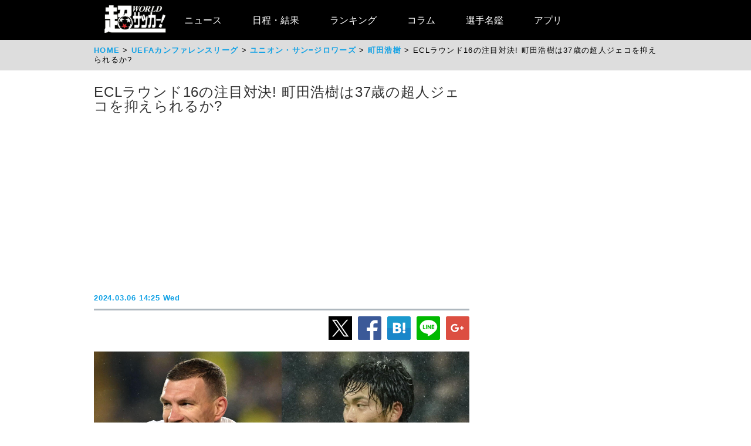

--- FILE ---
content_type: text/html
request_url: https://web.ultra-soccer.jp/news/view?news_no=461102
body_size: 46905
content:
<!DOCTYPE html>
<html lang="ja" xmlns:og="http://ogp.me/ns#" xmlns:fb="http://ogp.me/ns/fb#">
<head prefix="article: http://ogp.me/ns/article#">

<link rel="canonical" href="https://web.ultra-soccer.jp/news/view?news_no=461102">

<link rel="apple-touch-icon" href="/apple_touch_icon.png" sizes="192x192"/>
<link rel="icon" href="/favicon.ico">
<meta charset="utf-8">
<meta http-equiv="X-UA-Compatible" content="IE=Edge,chrome=1" />


<style type="text/css">
.dac-ivt-passback-container {
    height: 0 !important;
    width: 100% !important;
    position: static !important;
}

.dac-ivt-passback-container > iframe {
    position: fixed !important;
    inset: auto 0 0 0 !important;
    top: auto !important;
    bottom: 0 !important;
    left: 0 !important;
    right: 0 !important;
    z-index: 200 !important;
    width: 100% !important;
}
</style>

<title>ECLラウンド16の注目対決！ 町田浩樹は37歳の超人ジェコを抑えられるか？ - 超ワールドサッカー！</title>

<meta name="twitter:card" content="summary_large_image" />
<meta name="twitter:site" content="@ultrasoccer" />
<meta name="twitter:creator" content="@ultrasoccer" />

<meta name="twitter:title" content="ECLラウンド16の注目対決！ 町田浩樹は37歳の超人ジェコを抑えられるか？ - 超ワールドサッカー！" />
<meta name="twitter:description" content="ヨーロッパ・カンファレンスリーグ(ECL)で注目の対戦カードが近づいている。チャンピオンズリーグ(CL)、ヨーロッパリーグ(EL)に次ぐ欧州3大カップ戦の一角ECL。CLとELに比べれば注目度も下がるが、今季のラウンド16へは、CL常連のアヤックスやリール、プレミアリーグを席巻中のアストン・ビラなど…">
<meta name="twitter:url" content="https://web.ultra-soccer.jp/news/view?news_no=461102" />
<meta name="twitter:image:src" content="https://web.ultra-soccer.jp/image/pcimage?image_id=208715" />
<meta name="twitter:domain" content="web.ultra-soccer.jp" />
<meta name="twitter:image:width" content="800">
<meta name="twitter:image:height" content="513">
<meta property="og:title" content="ECLラウンド16の注目対決！ 町田浩樹は37歳の超人ジェコを抑えられるか？ - 超ワールドサッカー！">
<meta property="og:type" content="article">
<meta property="og:image" content="https://web.ultra-soccer.jp/image/pcimage?image_id=208715">
<meta name="og:image:width" content="800">
<meta name="og:image:height" content="513">
<meta property="og:description" content="ヨーロッパ・カンファレンスリーグ(ECL)で注目の対戦カードが近づいている。チャンピオンズリーグ(CL)、ヨーロッパリーグ(EL)に次ぐ欧州3大カップ戦の一角ECL。CLとELに比べれば注目度も下がるが、今季のラウンド16へは、CL常連のアヤックスやリール、プレミアリーグを席巻中のアストン・ビラなど…">
<meta property="og:site_name" content="超ワールドサッカー！">
<meta property="og:url" content="https://web.ultra-soccer.jp/news/view?news_no=461102">

<link rel="alternate" type="application/atom+xml" href="http://web.ultra-soccer.jp/feed/atom" title="Atom" />

<script src="/js/jquery.min.js"></script>

<script type="text/javascript">
if (window.location.hash == '#_=_')window.location.hash = '';
</script>

<script src="/js/analytics.js"></script>
<script src="/pc/js/dropdown.js"></script>
<script type="text/javascript" async="async" src="//widgets.outbrain.com/outbrain.js"></script>

<link rel="stylesheet" href="/pc/css/common.css?31">
<link rel="stylesheet" href="/pc/css/home_news.css?7">

<meta name="google-site-verification" content="hh5vtiEBZZtrBUKanSb7js-yU4o5xTY1p870WpmLGek" />


<!-- Global site tag (gtag.js) - Google Analytics -->
<script async src="https://www.googletagmanager.com/gtag/js?id=G-JEENRVZHP3"></script>
<script>
  window.dataLayer = window.dataLayer || [];
  function gtag(){dataLayer.push(arguments);}
  gtag('js', new Date());

  gtag('config', 'G-JEENRVZHP3');
</script>


<script async type="text/javascript" src="https://cdp.livedoor.com/client.js?id=LJYEMY"></script>
<script> 
window.livedoorCdpRequest = window.livedoorCdpRequest || []; 
window.livedoorCdpRequest.push({ 
method: 'pageview'}); 
</script>


<script>
gtag('event', 'news_view', {
    'news_no': '461102',
    'level_list': ',31,',
    'team_list': ',1562,166,',
    'player_list': ',6675,1065,31505,28356,23839,37558,34039,'
});
</script>


<meta name="description" content="ヨーロッパ・カンファレンスリーグ(ECL)で注目の対戦カードが近づいている。チャンピオンズリーグ(CL)、ヨーロッパリーグ(EL)に次ぐ欧州3大カップ戦の一角ECL。CLとELに比べれば注目度も下がるが、今季のラウンド16へは、CL常連のアヤックスやリール、プレミアリーグを席巻中のアストン・ビラなど…" />

<meta name="keywords" content="スポーツ,サッカー,フットボール,サッカーニュース,soccer,football,ユニオン・サン＝ジロワーズ,海外日本人,フェネルバフチェ,荻原拓也,西村拓真,町田浩樹,本間至恩,エディン・ジェコ,金子拓郎,常本佳吾">
<meta name="news_keywords" content="スポーツ,サッカー,フットボール,サッカーニュース,soccer,football,ユニオン・サン＝ジロワーズ,海外日本人,フェネルバフチェ,荻原拓也,西村拓真,町田浩樹,本間至恩,エディン・ジェコ,金子拓郎,常本佳吾">


<script type="application/ld+json">
{
    "@context": "https://schema.org",
    "@type": "NewsArticle",
    "mainEntityOfPage": {
        "@type": "WebPage",

        "@id": "https://web.ultra-soccer.jp/news/view?news_no=461102"

    },

    "headline": "ECLラウンド16の注目対決! 町田浩樹は37歳の超人ジェコを抑えられるか?",
    "datePublished": "2024-03-06T14:25:00+09:00",
    "dateModified": "2024-03-06T14:25:00+09:00",
    "image": {
        "@type": "ImageObject",
                "url":"https://web.ultra-soccer.jp/image/pcimage?image_id=208715",
                "height": 513,
        "width": 800
    },
            "author": {
            "@type": "Person",
            "name": "超ワールドサッカー編集部",
            "url": "https://web.ultra-soccer.jp/writer/view"
        },
        "publisher": {
        "@type": "Organization",
        "name": "超ワールドサッカー",
        "logo": {
            "@type": "ImageObject",
            "url": "http://web.ultra-soccer.jp/amp/img/cws_logo_top.png",
            "width": 134,
            "height": 64
        }
    },
    "description": "ヨーロッパ・カンファレンスリーグ(ECL)で注目の対戦カードが近づいている。チャンピオンズリーグ(CL)、ヨーロッパリーグ(EL)に次ぐ欧州3大カップ戦の一角ECL。CLとELに比べれば注目度も下がるが、今季のラウンド16へは、CL常連のアヤックスやリール、プレミアリーグを席巻中のアストン・ビラなど…",
    "inLanguage": "ja",
    "articleSection": "スポーツ",
            "genre": "サッカー UEFAカンファレンスリーグ",
        "identifier": "461102"

}
</script>


<script type="application/ld+json">
{
    "@context": "https://schema.org",
    "@type": "BreadcrumbList",
    "itemListElement": [
        {
            "@type": "ListItem",
            "position": 1,
            "name": "HOME",
            "item": "https://web.ultra-soccer.jp/"
        }
                            ,{
                "@type": "ListItem",
                "position": 2,
                "name": "UEFAカンファレンスリーグ",
                "item": "https://web.ultra-soccer.jp/profile/level?lid=31"
            }
                                        ,{
                "@type": "ListItem",
                "position": 3,
                "name": "ユニオン・サン=ジロワーズ",
                "item": "https://web.ultra-soccer.jp/profile/team?tid=1562"
            }
                                        ,{
                "@type": "ListItem",
                "position": 4,
                "name": "町田浩樹",
                "item": "https://web.ultra-soccer.jp/profile/player?pid=6675"
            }
                        ]
}
</script>


<script type="application/javascript" src="//anymind360.com/js/5238/ats.js"></script> 
<script async src="https://securepubads.g.doubleclick.net/tag/js/gpt.js"></script>
<script>
  window.googletag = window.googletag || {cmd: []};
  googletag.cmd.push(function() {
    //googletag.defineSlot('/83555300,178423213/CWSBrains/tyouworldsoccer/JP_TWS_pc_all_billboard', [[980, 250], [970, 250], 'fluid', [1, 1]], 'JP_TWS_pc_all_billboard').addService(googletag.pubads());
    googletag.defineSlot('/83555300,178423213/CWSBrains/tyouworldsoccer/JP_TWS_pc_all_right_1st', [[300, 250],[300, 600],[1, 1],  [200, 200], [250, 250], 'fluid'], 'JP_TWS_pc_all_right_1st').addService(googletag.pubads());
    googletag.defineSlot('/83555300,178423213/CWSBrains/tyouworldsoccer/JP_TWS_pc_all_right_2nd', [ [300, 250],[300, 600], 'fluid', [1, 1], [250, 250], [200, 200]], 'JP_TWS_pc_all_right_2nd').addService(googletag.pubads());
    googletag.defineSlot('/83555300,178423213/CWSBrains/tyouworldsoccer/JP_TWS_pc_all_right_3rd', [[300, 250],[1, 1], [250, 250], 'fluid', [200, 200]], 'JP_TWS_pc_all_right_3rd').addService(googletag.pubads());
    // 20220228 削除
    //googletag.defineSlot('/83555300,178423213/CWSBrains/tyouworldsoccer/JP_TWS_pc_all_right_4th', [[300, 250], 'fluid', [200, 200], [250, 250], [300, 600], [1, 1]], 'JP_TWS_pc_all_right_4th').addService(googletag.pubads());
    // 20230419 削除
    // googletag.defineSlot('/83555300,178423213/CWSBrains/tyouworldsoccer/JP_TWS_pc_article_inarticle', [[300, 250], [336, 280], [640, 480], 'fluid', [1, 1]], 'JP_TWS_pc_article_inarticle').addService(googletag.pubads());
    // 20230419 設置
    googletag.defineSlot('/83555300,178423213/CWSBrains/tyouworldsoccer/JP_TWS_pc_article_inarticle', [[300, 250], 'fluid', [1, 1]], 'JP_TWS_pc_article_inarticle').addService(googletag.pubads());
    googletag.defineSlot('/83555300,178423213/CWSBrains/tyouworldsoccer/JP_TWS_pc_article_inarticle_2nd', [[1, 1], [300, 250], 'fluid'], 'JP_TWS_pc_article_inarticle_2nd').addService(googletag.pubads());
    googletag.defineSlot('/83555300,178423213/CWSBrains/tyouworldsoccer/JP_TWS_pc_article_inarticle_3rd', [[336, 280], [300, 250], [640, 480], 'fluid', [1, 1]], 'JP_TWS_pc_article_inarticle_3rd').addService(googletag.pubads());
    googletag.defineSlot('/83555300,178423213/CWSBrains/tyouworldsoccer/JP_TWS_pc_article_underarticle_left', [[300, 250], 'fluid', [200, 200], [1, 1], [250, 250]], 'JP_TWS_pc_article_underarticle_left').addService(googletag.pubads());
    googletag.defineSlot('/83555300,178423213/CWSBrains/tyouworldsoccer/JP_TWS_pc_article_underarticle_right', [ [300, 250],'fluid', [250, 250], [200, 200], [1, 1]], 'JP_TWS_pc_article_underarticle_right').addService(googletag.pubads());
    // 20220228 削除
    //googletag.defineSlot('/83555300,178423213/CWSBrains/tyouworldsoccer/JP_TWS_pc_all_right_5th', [[1, 1], [300, 250], 'fluid', [250, 250], [200, 200]], 'JP_TWS_pc_all_right_5th').addService(googletag.pubads());

    googletag.pubads().enableSingleRequest();
    googletag.pubads().collapseEmptyDivs();
    googletag.enableServices();
  });
</script>


<script>
function initAdLook (api) {
if (api) {
api.on('AdStarted', function()
{console.log('AdStarted')}
);

api.on('AdVideoComplete', function()
{
    console.log('AdVideoComplete');
    $('.adlook-on').hide();
    $('.adlook-off').show();
}
);

api.on('AdSkipped', function()
{
    console.log('AdSkipped');
    $('.adlook-on').hide();
    $('.adlook-off').show();
}
);

} else
{ console.log('blank'); }
}
</script>


<script data-ad-client="ca-pub-4555603275501633" async src="https://pagead2.googlesyndication.com/pagead/js/adsbygoogle.js"></script>

<script type="text/javascript">
  window._taboola = window._taboola || [];
  _taboola.push({article:'auto'});
  !function (e, f, u, i) {
    if (!document.getElementById(i)){
      e.async = 1;
      e.src = u;
      e.id = i;
      f.parentNode.insertBefore(e, f);
    }
  }(document.createElement('script'),
  document.getElementsByTagName('script')[0],
  '//cdn.taboola.com/libtrc/fourm-ultrasoccer/loader.js',
  'tb_loader_script');
  if(window.performance && typeof window.performance.mark == 'function')
    {window.performance.mark('tbl_ic');}
</script>



<!-- Clarity tracking code for http://web.ultra-soccer.jp/ -->
<script>
    (function(c,l,a,r,i,t,y){
        c[a]=c[a]||function(){(c[a].q=c[a].q||[]).push(arguments)};
        t=l.createElement(r);t.async=1;t.src="https://www.clarity.ms/tag/"+i+"?ref=bwt";
        y=l.getElementsByTagName(r)[0];y.parentNode.insertBefore(t,y);
    })(window, document, "clarity", "script", "8h8br6wfey");
</script>


<script src="/js/lazyload.min.js"></script>

</head>
<body>

<div class="wrap">

<div class="header">
    <div class="header-contents">
    	<div class="logo"><a href="/"><img src="/pc/img/logo_cws.png" alt="超ワールドサッカー"></a></div>


<!-- グローバルナビ ここから -->
        <nav itemscope itemtype="http://schema.org/SiteNavigationElement">
            <ul>
                <li itemprop="name" class="drop"><a itemprop="url" href="/news/list">ニュース</a>
                    <ul class="sub_menu">
						<li class="arrow_top"></li>
						<li itemprop="name"><a itemprop="url" class="drop_down" href="/news/list?sgid[]=910">海外サッカー</a></li>
						<li itemprop="name"><a itemprop="url" class="drop_down" href="/index/index/c/FREE/id/TransferNews">最新移籍情報</a></li>
						<li itemprop="name"><a itemprop="url" class="drop_down" href="/index/index/c/J_LEAGUE/id/TOP">Jリーグ/国内サッカー</a></li>
						<li><a class="drop_down" href="/news/list?sgid[]=321">海外日本人選手</a></li>
						<li itemprop="name"><a itemprop="url" class="drop_down" href="/index/index/c/JAPAN/id/TOP">日本代表</a></li>
						<li itemprop="name"><a itemprop="url" class="drop_down" href="/profile/level?lid=4">イングランド/プレミア</a></li>
						<li itemprop="name"><a itemprop="url" class="drop_down" href="/profile/level?lid=7">スペイン/ラ・リーガ</a></li>
						<li itemprop="name"><a itemprop="url" class="drop_down" href="/profile/level?lid=13">ドイツ/ブンデスリーガ</a></li>
						<li itemprop="name"><a itemprop="url" class="drop_down" href="/profile/level?lid=10">イタリア/セリエA</a></li>
						<li itemprop="name"><a itemprop="url" class="drop_down" href="/profile/level?lid=17">フランス/リーグ・アン</a></li>
						<li itemprop="name"><a itemprop="url" class="drop_down" href="/profile/level?lid=29">チャンピオンズリーグ/CL</a></li>
						<li><a class="drop_down" href="/profile/level?lid=30">ヨーロッパリーグ/EL</a></li>
						<li><a class="drop_down" href="/profile/level?lid=31">カンファレンスリーグ/ECL</a></li>
						<li><a class="drop_down" href="/news/list?tt=ws&lid[]=37&lid[]=123&lid[]=127&lid[]=142&lid[]=502">女子サッカー</a></li>
						<li><a class="drop_down" href="/profile/level?lid=26">ACL</a></li>
						<li><a class="drop_down" href="/profile/level?lid=138">サウジ・プロ・リーグ</a></li>
						<li><a class="drop_down" href="/news/list?tt=of&lid[]=19&lid[]=40&lid[]=54&lid[]=89&lid[]=90&lid[]=91&lid[]=93&lid[]=94&lid[]=95&lid[]=97&lid[]=98&lid[]=99&lid[]=100&lid[]=102&lid[]=103&lid[]=104&lid[]=105&lid[]=106&lid[]=107&lid[]=108&lid[]=109&lid[]=110&lid[]=111&lid[]=112&lid[]=113&lid[]=114&lid[]=115&lid[]=116&lid[]=118&lid[]=119&lid[]=120&lid[]=121&lid[]=122&lid[]=131&lid[]=132&lid[]=134&lid[]=135&lid[]=136&lid[]=137&lid[]=138&lid[]=139&lid[]=140&lid[]=141&lid[]=142&lid[]=143&lid[]=144&lid[]=145&lid[]=146&lid[]=147&lid[]=148&lid[]=156">その他海外リーグ</a></li>
						<li><a class="drop_down" href="/news/list?sgid[]=395">海外サッカー移籍情報</a></li>
						<li><a class="drop_down" href="/news/list?sgid[]=354">Jリーグ移籍情報</a></li>
						<li><a class="drop_down" href="/news/list?tt=rc&lid[]=36&lid[]=37&lid[]=39&lid[]=150&lid[]=44">各国代表</a></li>
						<li itemprop="name"><a itemprop="url" class="drop_down" href="/index/index/c/WORLD/id/Paris2024">パリ・オリンピック | Paris2024</a></li>
						<li itemprop="name"><a itemprop="url" class="drop_down" href="/profile/level?lid=39">ユーロ2024 | EURO2024</a></li>
						<li itemprop="name"><a itemprop="url" class="drop_down" href="/profile/level?lid=41">コパ・アメリカ2024 | COPA AMERICA 2024</a></li>
						<li itemprop="name"><a itemprop="url" class="drop_down" href="/index/index/c/ASIA/id/asiancup2023">アジアカップ</a></li>
						<li><a class="drop_down" href="/index/index/c/WWC2023/id/TOP">女子ワールドカップ</a></li>
						<li><a class="drop_down" href="/news/list?sgid[]=322">ゴシップ・ネタ</a></li>
						<li><a class="drop_down" href="/news/list?sgid[]=468">Jリーグプレビュー</a></li>

                    </ul>
                </li>

                <li class="drop"><a href="/match/scorelist">日程・結果</a>
                    <ul class="sub_menu">
						<li class="arrow_top"></li>
						<li><a class="drop_down" href="/match/scorelist?tmid=1203">プレミアリーグ</a></li>
						<li><a class="drop_down" href="/match/scorelist?tmid=1204">ラ・リーガ</a></li>
						<li><a class="drop_down" href="/match/scorelist?tmid=1206">ブンデスリーガ</a></li>
						<li><a class="drop_down" href="/match/scorelist?tmid=1205">セリエA</a></li>
						<li><a class="drop_down" href="/match/scorelist?tmid=1207">リーグ・アン</a></li>
						<li><a class="drop_down" href="/match/scorelist?tmid=1212">チャンピオンズリーグ</a></li>
						<li><a class="drop_down" href="/match/scorelist?tmid=1219">ヨーロッパリーグ</a></li3
						<li><a class="drop_down" href="/match/scorelist?tmid=1211">AFCチャンピオンズリーグ</a></li>
						<li><a class="drop_down" href="/match/scorelist?tmid=1231">明治安田J1</a></li>
						<li><a class="drop_down" href="/match/scorelist?tmid=1232">明治安田J2</a></li>
						<li><a class="drop_down" href="/match/scorelist?tmid=1233">明治安田J3</a></li>
						<li><a class="drop_down" href="/match/scorelist?tmid=1234">YBCルヴァンカップ</a></li>
						<li><a class="drop_down" href="/match/scorelist?tmid=1213">日本代表</a></li>
					</ul>
                </li>
                <li class="drop"><a href="/ranking/list">ランキング</a>
                    <ul class="sub_menu">
						<li class="arrow_top"></li>
						<li><a class="drop_down" href="/ranking/list?tid=1203">プレミアリーグ</a></li>
						<li><a class="drop_down" href="/ranking/list?tid=1204">ラ・リーガ</a></li>
						<li><a class="drop_down" href="/ranking/list?tid=1206">ブンデスリーガ</a></li>
						<li><a class="drop_down" href="/ranking/list?tid=1205">セリエA</a></li>
						<li><a class="drop_down" href="/ranking/list?tid=1207">リーグ・アン</a></li>
						<li><a class="drop_down" href="/ranking/list?tid=1212">チャンピオンズリーグ</a></li>
						<li><a class="drop_down" href="/ranking/list?tid=1219">ヨーロッパリーグ</a></li>
						<li><a class="drop_down" href="/ranking/list?tid=1213">北中米W杯アジア最終予選</a></li>
						<li><a class="drop_down" href="/ranking/list?tid=1211">AFCチャンピオンズリーグ</a></li>
						<li><a class="drop_down" href="/ranking/list?tid=1231">明治安田J1</a></li>
						<li><a class="drop_down" href="/ranking/list?tid=1232">明治安田J2</a></li>
						<li><a class="drop_down" href="/ranking/list?tid=1233">明治安田J3</a></li>
						<li><a class="drop_down" href="/ranking/list?tid=1234">YBCルヴァンカップ</a></li>
			</ul>
                </li>

                <li class="drop"><a href="/news/list?sgid[]=378&sgid[]=481&sgid[]=912&sgid[]=913&sgid[]=380&sgid[]=379">コラム</a>
                    <ul class="sub_menu">
						<li class="arrow_top"></li>
						<li><a class="drop_down" href="/writer/view?sgid=912">六川亨</a></li>
						<li><a class="drop_down" href="/writer/view?sgid=913">原ゆみこ</a></li>
						<li><a class="drop_down" href="/writer/view?sgid=378">倉井史也</a></li>
						<li><a class="drop_down" href="/writer/view?sgid=481">元川悦子</a></li>
						<li><a class="drop_down" href="/news/list?sgid[]=379">日本代表コラム</a></li>
						<li><a class="drop_down" href="/news/list?sgid[]=380">編集部コラム</a></li>
                    </ul>
                </li>
               

                <li><a href="/profile/teamlist">選手名鑑</a>
                </li>
                
                <li><a href="/index/index/c/FREE/id/cws_info">アプリ</a>
                </li>

            </ul>
        </nav>
<!-- グローバルナビ ここまで -->
    </div><!--//header-contents-->
</div><!--//header-->


        <div class="breadcrumbs">
        <ol itemscope itemtype="http://schema.org/BreadcrumbList">
            <li itemprop="itemListElement" itemscope itemtype="http://schema.org/ListItem">
                <a itemprop="item" href="/"><span itemprop="name">HOME</span></a>
                <meta itemprop="position" content="1" />
                            </li>
                            <li itemprop="itemListElement" itemscope itemtype="http://schema.org/ListItem">
                    <a itemprop="item" href="/profile/level?lid=31"><span itemprop="name">UEFAカンファレンスリーグ</span></a>
                    <meta itemprop="position" content="2" />
                                    </li>
                                        <li itemprop="itemListElement" itemscope itemtype="http://schema.org/ListItem">
                    <a itemprop="item" href="/profile/team?tid=1562"><span itemprop="name">ユニオン・サン=ジロワーズ</span></a>
                    <meta itemprop="position" content="3" />
                                    </li>
                                        <li itemprop="itemListElement" itemscope itemtype="http://schema.org/ListItem">
                    <a itemprop="item" href="/profile/player?pid=6675"><span itemprop="name">町田浩樹</span></a>
                    <meta itemprop="position" content="4" />
                                    </li>
                        <li itemprop="itemListElement" itemscope itemtype="http://schema.org/ListItem">
                <span itemprop="name">ECLラウンド16の注目対決! 町田浩樹は37歳の超人ジェコを抑えられるか?</span>
                <meta itemprop="position" content="5" />
            </li>
        </ol>
    </div>
    
    <div class="parent-contents" style="position:relative;">
    

    
    <div class="contents">
        <div class="main">
<!-- 記事 ここから -->
            <section class="newsdetail-article">
                <div class="title-group">
                    <h1 class="title">ECLラウンド16の注目対決! 町田浩樹は37歳の超人ジェコを抑えられるか?</h1>
                    <div style="width: 640px; margin:8px auto; min-height: 280px;">
                        
                        <script async src="https://pagead2.googlesyndication.com/pagead/js/adsbygoogle.js?client=ca-pub-4555603275501633" crossorigin="anonymous"></script>
                        <!-- JP_TWS_pc_article_header_adsense(direct) -->
                        <ins class="adsbygoogle"
                             style="display:block"
                             data-ad-client="ca-pub-4555603275501633"
                             data-ad-slot="7965328739"
                             data-ad-format="auto"
                             data-full-width-responsive="true"></ins>
                        <script>
                             (adsbygoogle = window.adsbygoogle || []).push({});
                        </script>
                        
                    </div>
                    <div class="h1date">2024.03.06 14:25 Wed</div>
                </div>
                
                <div class="newsdetail-sns">
                    <a href="https://twitter.com/share?url=https://web.ultra-soccer.jp/news/view?news_no=461102&text=ECLラウンド16の注目対決! 町田浩樹は37歳の超人ジェコを抑えられるか?"><img class="lazyload" data-src="/pc/img/icon_xL.png" /></a><!--
                    --><a href="https://www.facebook.com/sharer/sharer.php?u=https://web.ultra-soccer.jp/news/view?news_no=461102"><img class="lazyload" data-src="/pc/img/icon_fbL.png" /></a><!--
                    --><a href="https://b.hatena.ne.jp/entry/https://web.ultra-soccer.jp/news/view?news_no=461102" class="hatena-bookmark-button" data-hatena-bookmark-title="ECLラウンド16の注目対決！ 町田浩樹は37歳の超人ジェコを抑えられるか？【超ワールドサッカー】" data-hatena-bookmark-layout="standard-balloon" data-hatena-bookmark-lang="ja" title="このエントリーをはてなブックマークに追加"><img class="lazyload" data-src="/pc/img/icon_hatenaL.png" /></a><!--
                    --><a href="https://line.naver.jp/R/msg/text/?ECLラウンド16の注目対決！ 町田浩樹は37歳の超人ジェコを抑えられるか？【超ワールドサッカー】http%3a%2f%2fweb%2eultra%2dsoccer%2ejp%2fnews%2fview%3fnews_no%3d461102"><img class="lazyload" data-src="/pc/img/icon_lineL.png" /></a><!--
                    --><a href="https://plus.google.com/share?url=web.ultra-soccer.jp/news/view?news_no=461102"><img class="lazyload" data-src="/pc/img/icon_gplusL.png" /></a>
                </div>
                <div>
                                            <figure>
                                                            <img class="wide lazyload" loading="lazy" data-src="/image/pcimage?image_id=208715" alt="エディン・ジェコ vs 町田浩樹" />
                            
                                                            <div class="copyright-back"></div>
                                <figcaption> Getty Images</figcaption>
                                                    </figure>
                                                    <div class="caption-title">エディン・ジェコ vs 町田浩樹</div>
                                                                
                    
                    <div class="body">ヨーロッパ・カンファレンスリーグ(ECL)で注目の対戦カードが近づいている。<br /><br />チャンピオンズリーグ(CL)、ヨーロッパリーグ(EL)に次ぐ欧州3大カップ戦の一角ECL。CLとELに比べれば注目度も下がるが、今季のラウンド16へは、CL常連のアヤックスやリール、プレミアリーグを席巻中のアストン・ビラなど、確かな実力を持つクラブも多数コマを進める。<br /><br />そんななかで注目したいのが、日本代表DF<a class='tag-link' href='/profile/player?pid=6675'><span>町田浩樹</span></a>が最終ライン3枚の一角で主力に定着したユニオン・サン=ジロワーズと、ボスニア・ヘルツェゴビナ代表FW<a class='tag-link' href='/profile/player?pid=1065'><span>エディン・ジェコ</span></a>がエースに君臨する<a class='tag-link' href='/profile/team?tid=166'><span>フェネルバフチェ</span></a>の一戦だ。<br /><table style='margin:16px auto 16px auto;'><tr><td style='padding-right:8px; vertical-align:top;'><!-- /83555300/CWSBrains/tyouworldsoccer/JP_TWS_pc_article_inarticle_2nd --><div id='JP_TWS_pc_article_inarticle_2nd' style='min-width: 300px; min-height: 250px;'><script>googletag.cmd.push(function() { googletag.display('JP_TWS_pc_article_inarticle_2nd'); });</script></div></td><td style='padding-left:8px; vertical-align:top;'><!-- /83555300/CWSBrains/tyouworldsoccer/JP_TWS_pc_article_inarticle --><div id='JP_TWS_pc_article_inarticle' style='min-width: 300px; min-height: 250px;'><script>googletag.cmd.push(function() { googletag.display('JP_TWS_pc_article_inarticle'); });</script></div></td></tr></table>ユニオンSGの町田はもちろん、フェネルバフチェのジェコも先発が確実と考えられ、両者がピッチ上で対峙する可能性ももちろん。今季公式戦33試合22得点と衰え知らずの37歳ジェコを、町田はいかにして抑えるのか。町田にとっては今後のキャリアのヒントにもなるであろう対決と言える。<br /><br />トルコ『Fanatik』によると、ユニオンSGとのラウンド16・1stレグ(7日)を敵地で戦うフェネルバフチェは、主将ジェコがベルギー遠征出発前のミーティングにて、アツい言葉を仲間たちに投げかけたという。<div style='text-align:center; padding:20px 0 20px 0;'><!-- /83555300/CWSBrains/tyouworldsoccer/JP_TWS_pc_article_inarticle_3rd --><div id='JP_TWS_pc_article_inarticle_3rd' style='min-width: 300px; min-height: 250px;'><script>googletag.cmd.push(function() { googletag.display('JP_TWS_pc_article_inarticle_3rd'); });</script></div></div>「忘れてはいけない。今季が始まった時から、この大会での優勝を目標に掲げてきただろう? 我々はフェネルバフチェ…卓越したコーチ陣、欧州での経験も豊富な僕たち選手がいる。”フェネルバフチェとは何たるか”を見せてやろうじゃないか。目先の目標は準々決勝進出へ一歩前に出ることだ。必ずベルギーで勝ってトルコへの飛行機に乗るぞ」<br /><br />◆ECLラウンド16(1stレグは全て7日)<br />
アヤックス vs アストン・ビラ<br />
モルデ vs クラブ・ブルージュ<br />
シュトゥルム・グラーツ vs リール<br />
オリンピアコス vs マッカビ・テル・アビブ<br />
マッカビ・ハイファ vs フィオレンティーナ<br />
セルヴェット vs ビクトリア・プルゼニ<br />
ユニオン・サン=ジロワーズ vs フェネルバフチェ<br />
ディナモ・ザグレブ vs PAOK<br /><br />◆日本人選手<br />
<a class='tag-link' href='/profile/player?pid=31505'><span>本間至恩</span></a>(クラブ・ブルージュ)<br />
<a class='tag-link' href='/profile/player?pid=28356'><span>常本佳吾</span></a>(セルヴェット)<br />
<a class='tag-link' href='/profile/player?pid=23839'><span>西村拓真</span></a>(セルヴェット)<br />
町田浩樹(ユニオン・サン=ジロワーズ)<br />
<a class='tag-link' href='/profile/player?pid=37558'><span>金子拓郎</span></a>(ディナモ・ザグレブ)<br />
<a class='tag-link' href='/profile/player?pid=34039'><span>荻原拓也</span></a>(ディナモ・ザグレブ)</div>
                    
                                            <div style="border-top: 1px solid #999; border-bottom: 1px solid #999; padding: 12px 0 12px 8px; margin: 12px 0 20px 0;">
                            <a href="/writer/view" style="color:black; text-decoration:none;">
                                <div style="font-weight:bold; padding-bottom:10px; color:#10a1e5;">by 超ワールドサッカー編集部</div>
                                <div style="color: #777;font-size:0.9em;">海外リーグ、Jリーグを中心に日本代表、なでしこなど、幅広いファン層が訪問するサッカー情報サイト「超WORLDサッカー!」。記事数はサッカーメディアで圧倒的トップで移籍情報は、国内ではJ1からJ3まで、海外では欧州5大リーグにとどまらずフリークが求めるリーグやチームまで網羅。ピッチ外の出来事も豊富に取り揃え、24時間365日、最新のサッカー情報を配信中。</div>
                            </a>
                        </div>
                                        
                                        
                                        
                                        
                    <div class="sg-news-list-link">
                                                                                    <a href="/profile/player?pid=6675">
                                    <span>町田浩樹</span>
                                </a>
                                                            <a href="/profile/player?pid=1065">
                                    <span>エディン・ジェコ</span>
                                </a>
                                                            <a href="/profile/player?pid=31505">
                                    <span>本間至恩</span>
                                </a>
                                                            <a href="/profile/player?pid=28356">
                                    <span>常本佳吾</span>
                                </a>
                                                            <a href="/profile/player?pid=23839">
                                    <span>西村拓真</span>
                                </a>
                                                            <a href="/profile/player?pid=37558">
                                    <span>金子拓郎</span>
                                </a>
                                                            <a href="/profile/player?pid=34039">
                                    <span>荻原拓也</span>
                                </a>
                                                                                                                                        <a href="/profile/team?tid=1562">
                                    <span>ユニオン・サン=ジロワーズ</span>
                                </a>
                                                            <a href="/profile/team?tid=166">
                                    <span>フェネルバフチェ</span>
                                </a>
                                                                                                                                        <a href="/profile/level?lid=31">
                                    <span>UEFAカンファレンスリーグ</span>
                                </a>
                                                                        </div>
                    
                                            <section class="news-list-sub">
                            <h2 class="div-h1">町田浩樹の関連記事</h2>
                                                            <article class="news-list">
    <a href="/news/view?news_no=484433">
                    <img class="thumb lazyload" data-src="/image/thumbnail?image_id=349866">
            </a>
    <div class="news-title"><a href="/news/view?news_no=484433">「4バックも試すのか?」森保ジャパンが菅原由勢を追加招集。安藤智哉の負傷により、半年ぶりに日本代表復帰</a></div>
    <span class="news-article">日本サッカー協会(JFA)は2日、ブレーメンに所属するDF菅原由勢を追加招集したことを発表した。1日には、アビスパ福岡のDF安藤智哉が負傷のため招集を辞退したことが発表されていた。

安藤に代わって追加招集となった菅原は、3月に行われたFIFAワールドカップ26アジア最終予選以来、半年ぶりの招集に。8月26日には、</span>
    <span class="news-date">2025.09.02 10:00 Tue</span>
    <div class="news-sns">
        <a href="https://twitter.com/share?url=https://web.ultra-soccer.jp/news/view?news_no=484433&text=「4バックも試すのか?」森保ジャパンが菅原由勢を追加招集。安藤智哉の負傷により、半年ぶりに日本代表復帰"><img class="lazyload" data-src="/pc/img/icon_x.png"></a><!--
        --><a href="https://www.facebook.com/sharer/sharer.php?u=https://web.ultra-soccer.jp/news/view?news_no=484433"><img class="lazyload" data-src="/pc/img/icon_fb.png"></a>
    </div>
</article>                                                            <article class="news-list">
    <a href="/news/view?news_no=484408">
                    <img class="thumb lazyload" data-src="/image/thumbnail?image_id=349843">
            </a>
    <div class="news-title"><a href="/news/view?news_no=484408">DAZN、新番組「ドヨサカ」が8月23日より無料配信開始!Jリーグ超最速ハイライトや欧州サッカーの注目情報を一挙紹介。土曜日がもっと“サッカー漬け”に</a></div>
    <span class="news-article">スポーツ配信サービス「DAZN(ダゾーン)」は、8月23日より、新番組「ドヨサカ -土曜はサッカーで夜更かし-」を無料で配信開始することを発表した。

本番組は、土曜日に集中する国内外リーグの試合スケジュールに合わせ、試合終了直後のJリーグを振り返る“超最速”ハイライトや、直後の深夜帯にキックオフする欧州サッカーの</span>
    <span class="news-date">2025.08.23 10:00 Sat</span>
    <div class="news-sns">
        <a href="https://twitter.com/share?url=https://web.ultra-soccer.jp/news/view?news_no=484408&text=DAZN、新番組「ドヨサカ」が8月23日より無料配信開始!Jリーグ超最速ハイライトや欧州サッカーの注目情報を一挙紹介。土曜日がもっと“サッカー漬け”に"><img class="lazyload" data-src="/pc/img/icon_x.png"></a><!--
        --><a href="https://www.facebook.com/sharer/sharer.php?u=https://web.ultra-soccer.jp/news/view?news_no=484408"><img class="lazyload" data-src="/pc/img/icon_fb.png"></a>
    </div>
</article>                                                            <article class="news-list">
    <a href="/news/view?news_no=482010">
                    <img class="thumb lazyload" data-src="/image/thumbnail?image_id=347476">
            </a>
    <div class="news-title"><a href="/news/view?news_no=482010">【日本代表プレビュー】勝てば史上最速でのW杯出場決定、ホームの大観衆の前でピッチに立つスタメンは?/vsバーレーン代表【2026W杯アジア最終予選】</a></div>
    <span class="news-article">2026年北中米ワールドカップ(W杯)アジア最終予選も残すところ4試合。日本代表は6試合を終えて5勝1分けの勝ち点16で首位を独走中だ。

圧倒的な強さを見せつけている日本は、20日に行われるバーレーン代表戦で勝利すれば8大会連続8度目のW杯出場が決定。3試合を残しての出場権獲得なれば、史上最速となる。

舞台</span>
    <span class="news-date">2025.03.20 12:30 Thu</span>
    <div class="news-sns">
        <a href="https://twitter.com/share?url=https://web.ultra-soccer.jp/news/view?news_no=482010&text=【日本代表プレビュー】勝てば史上最速でのW杯出場決定、ホームの大観衆の前でピッチに立つスタメンは?/vsバーレーン代表【2026W杯アジア最終予選】"><img class="lazyload" data-src="/pc/img/icon_x.png"></a><!--
        --><a href="https://www.facebook.com/sharer/sharer.php?u=https://web.ultra-soccer.jp/news/view?news_no=482010"><img class="lazyload" data-src="/pc/img/icon_fb.png"></a>
    </div>
</article>                                                            <article class="news-list">
    <a href="/news/view?news_no=482002">
                    <img class="thumb lazyload" data-src="/image/thumbnail?image_id=347470">
            </a>
    <div class="news-title"><a href="/news/view?news_no=482002">「相手も死ぬ気で戦ってくる」勝てばW杯出場決定も気の緩みを見せたくない板倉滉、またも変わる最終ラインに「1秒たりとも気を抜かない」</a></div>
    <span class="news-article">日本代表DF板倉滉(ボルシアMG)が、バーレーン代表戦に向けて意気込みを語った。

19日、日本代表は20日に行われる2026年北中米ワールドカップ(W杯)アジア最終予選のバーレーン代表戦が行われる埼玉スタジアム2002で前日トレーニングを実施した。

冒頭15分間が公開された公式練習では、選手たちはランニング</span>
    <span class="news-date">2025.03.20 09:30 Thu</span>
    <div class="news-sns">
        <a href="https://twitter.com/share?url=https://web.ultra-soccer.jp/news/view?news_no=482002&text=「相手も死ぬ気で戦ってくる」勝てばW杯出場決定も気の緩みを見せたくない板倉滉、またも変わる最終ラインに「1秒たりとも気を抜かない」"><img class="lazyload" data-src="/pc/img/icon_x.png"></a><!--
        --><a href="https://www.facebook.com/sharer/sharer.php?u=https://web.ultra-soccer.jp/news/view?news_no=482002"><img class="lazyload" data-src="/pc/img/icon_fb.png"></a>
    </div>
</article>                                                            <article class="news-list">
    <a href="/news/view?news_no=481910">
                    <img class="thumb lazyload" data-src="/image/thumbnail?image_id=347377">
            </a>
    <div class="news-title"><a href="/news/view?news_no=481910">「一番は勝つこと」3年前は自身のゴールでW杯行きを掴んだ三笘薫、今回はホームで決める「どれだけ自信を持ってプレーできるか」</a></div>
    <span class="news-article">日本代表のMF三笘薫(ブライトン&amp;ホーヴ・アルビオン)が、ワールドカップ(W杯)行きを決める戦いへ意気込みを語った。

17日、日本代表は2026年北中米W杯アジア最終予選に向けて活動を開始した。

初日から合流した三笘は、プレミアリーグのマンチェスター・シティ戦を終えての合流に。幻に終わったが、ネットを揺らす</span>
    <span class="news-date">2025.03.17 22:10 Mon</span>
    <div class="news-sns">
        <a href="https://twitter.com/share?url=https://web.ultra-soccer.jp/news/view?news_no=481910&text=「一番は勝つこと」3年前は自身のゴールでW杯行きを掴んだ三笘薫、今回はホームで決める「どれだけ自信を持ってプレーできるか」"><img class="lazyload" data-src="/pc/img/icon_x.png"></a><!--
        --><a href="https://www.facebook.com/sharer/sharer.php?u=https://web.ultra-soccer.jp/news/view?news_no=481910"><img class="lazyload" data-src="/pc/img/icon_fb.png"></a>
    </div>
</article>                                                    </section>
                                        
                                            <section class="news-list-sub">
                            <h2 class="div-h1">ユニオン・サン=ジロワーズの関連記事</h2>
                                                            <article class="news-list">
    <a href="/news/view?news_no=480759">
                    <img class="thumb lazyload" data-src="/image/thumbnail?image_id=346247">
            </a>
    <div class="news-title"><a href="/news/view?news_no=480759">毎熊晟矢が今大会2点目でベスト16進出に貢献! 久保建英も連勝突破も、町田浩樹&amp;後藤啓介は無念のPO敗退【EL】</a></div>
    <span class="news-article">ヨーロッパリーグ(EL)のノックアウトフェーズ・プレーオフ2ndレグが20日に行われた。

リーグフェーズを9位～24位で終えた16チームが、ホーム&amp;アウェイ形式でラウンド16進出を争うプレーオフ。

今ラウンドにはレアル・ソシエダのMF久保建英、AZのDF毎熊晟矢、サン=ジロワーズのDF町田浩樹、アンデルレヒ</span>
    <span class="news-date">2025.02.21 07:45 Fri</span>
    <div class="news-sns">
        <a href="https://twitter.com/share?url=https://web.ultra-soccer.jp/news/view?news_no=480759&text=毎熊晟矢が今大会2点目でベスト16進出に貢献! 久保建英も連勝突破も、町田浩樹&amp;後藤啓介は無念のPO敗退【EL】"><img class="lazyload" data-src="/pc/img/icon_x.png"></a><!--
        --><a href="https://www.facebook.com/sharer/sharer.php?u=https://web.ultra-soccer.jp/news/view?news_no=480759"><img class="lazyload" data-src="/pc/img/icon_fb.png"></a>
    </div>
</article>                                                            <article class="news-list">
    <a href="/news/view?news_no=480731">
                    <img class="thumb lazyload" data-src="/image/thumbnail?image_id=346217">
            </a>
    <div class="news-title"><a href="/news/view?news_no=480731">【EL決勝T・PO第2戦プレビュー】初戦で明暗分かれた日本人所属4クラブに、強豪対決の結末はいかに</a></div>
    <span class="news-article">ヨーロッパリーグ(EL)のノックアウトフェーズ・プレーオフ2ndレグが20日に開催される。日本人選手所属クラブと強豪クラブを中心に、ラウンド16進出を懸けた第2戦の展望を紹介していく。

◆プレーオフ2ndレグ
▽2/20(木)
《26:45》
ボデ/グリムト vs(AGG:1-2) トゥベンテ
ガラタサラ</span>
    <span class="news-date">2025.02.20 19:00 Thu</span>
    <div class="news-sns">
        <a href="https://twitter.com/share?url=https://web.ultra-soccer.jp/news/view?news_no=480731&text=【EL決勝T・PO第2戦プレビュー】初戦で明暗分かれた日本人所属4クラブに、強豪対決の結末はいかに"><img class="lazyload" data-src="/pc/img/icon_x.png"></a><!--
        --><a href="https://www.facebook.com/sharer/sharer.php?u=https://web.ultra-soccer.jp/news/view?news_no=480731"><img class="lazyload" data-src="/pc/img/icon_fb.png"></a>
    </div>
</article>                                                            <article class="news-list">
    <a href="/news/view?news_no=480437">
                    <img class="thumb lazyload" data-src="/image/thumbnail?image_id=345932">
            </a>
    <div class="news-title"><a href="/news/view?news_no=480437">毎熊PK奪取に久保がゴラッソ! PO初戦で日本人在籍4クラブで明暗【EL】</a></div>
    <span class="news-article">ヨーロッパリーグ(EL)のノックアウトフェーズ・プレーオフ1stレグが13日に行われた。

リーグフェーズを9位～24位で終えた16チームが、ホーム&amp;アウェイ形式でラウンド16進出を争うプレーオフ。

今ラウンドにはレアル・ソシエダのMF久保建英、AZのDF毎熊晟矢、サン=ジロワーズのDF町田浩樹、アンデルレヒ</span>
    <span class="news-date">2025.02.14 07:17 Fri</span>
    <div class="news-sns">
        <a href="https://twitter.com/share?url=https://web.ultra-soccer.jp/news/view?news_no=480437&text=毎熊PK奪取に久保がゴラッソ! PO初戦で日本人在籍4クラブで明暗【EL】"><img class="lazyload" data-src="/pc/img/icon_x.png"></a><!--
        --><a href="https://www.facebook.com/sharer/sharer.php?u=https://web.ultra-soccer.jp/news/view?news_no=480437"><img class="lazyload" data-src="/pc/img/icon_fb.png"></a>
    </div>
</article>                                                            <article class="news-list">
    <a href="/news/view?news_no=480410">
                    <img class="thumb lazyload" data-src="/image/thumbnail?image_id=345902">
            </a>
    <div class="news-title"><a href="/news/view?news_no=480410">【EL決勝T・PO初戦プレビュー】日本人4選手参戦のラウンド16進出懸けた初戦</a></div>
    <span class="news-article">ヨーロッパリーグ(EL)のノックアウトフェーズ・プレーオフ1stレグが13日に開催される。日本人選手所属クラブと強豪クラブを中心に、ラウンド16進出を懸けた初戦の展望を紹介していく。

◆プレーオフ1stレグ
▽2/13(木)
《26:45》
フェレンツヴァーロシュ vs ビクトリア・プルゼニ
サン=ジロワ</span>
    <span class="news-date">2025.02.13 19:00 Thu</span>
    <div class="news-sns">
        <a href="https://twitter.com/share?url=https://web.ultra-soccer.jp/news/view?news_no=480410&text=【EL決勝T・PO初戦プレビュー】日本人4選手参戦のラウンド16進出懸けた初戦"><img class="lazyload" data-src="/pc/img/icon_x.png"></a><!--
        --><a href="https://www.facebook.com/sharer/sharer.php?u=https://web.ultra-soccer.jp/news/view?news_no=480410"><img class="lazyload" data-src="/pc/img/icon_fb.png"></a>
    </div>
</article>                                                            <article class="news-list">
    <a href="/news/view?news_no=479880">
                    <img class="thumb lazyload" data-src="/image/thumbnail?image_id=345376">
            </a>
    <div class="news-title"><a href="/news/view?news_no=479880">シント=トロイデンが町田浩樹の同僚を補強! マダガスカル代表MFラプサンを完全移籍で獲得</a></div>
    <span class="news-article">シント=トロイデンは2日、ユニオン・サン=ジロワーズのマダガスカル代表MFロイク・ラプサン(28)を完全移籍で獲得したことを発表した。

2020年7月にREヴィルトンからサン=ジロワーズに加入したラプサンは、公式戦173試合で16ゴール27アシストを記録。今シーズンはヨーロッパリーグ(EL)ではメンバー外となった</span>
    <span class="news-date">2025.02.02 22:55 Sun</span>
    <div class="news-sns">
        <a href="https://twitter.com/share?url=https://web.ultra-soccer.jp/news/view?news_no=479880&text=シント=トロイデンが町田浩樹の同僚を補強! マダガスカル代表MFラプサンを完全移籍で獲得"><img class="lazyload" data-src="/pc/img/icon_x.png"></a><!--
        --><a href="https://www.facebook.com/sharer/sharer.php?u=https://web.ultra-soccer.jp/news/view?news_no=479880"><img class="lazyload" data-src="/pc/img/icon_fb.png"></a>
    </div>
</article>                                                    </section>
                                        
                                            <section class="news-list-sub">
                            <h2 class="div-h1">UEFAカンファレンスリーグの関連記事</h2>
                                                            <article class="news-list">
    <a href="/news/view?news_no=484008">
                    <img class="thumb lazyload" data-src="/image/thumbnail?image_id=349433">
            </a>
    <div class="news-title"><a href="/news/view?news_no=484008">「日本代表に入りたい」スウェーデンで活躍する19歳DFが語る野望、ECLのチェルシー戦では初の右SBでプレー「面白かった」</a></div>
    <span class="news-article">ユールゴーデンのDF小杉啓太が日本代表への思いを語った。スウェーデン『Fotbollskanalen』が伝えた。

湘南ベルマーレの下部組織から2024年3月にユールゴーデンに加入した小杉。挑戦から1年が経過した中で、公式戦38試合で5ゴール2アシストを記録している。

アルスヴェンスカン(スウェーデン1部)で</span>
    <span class="news-date">2025.05.09 21:20 Fri</span>
    <div class="news-sns">
        <a href="https://twitter.com/share?url=https://web.ultra-soccer.jp/news/view?news_no=484008&text=「日本代表に入りたい」スウェーデンで活躍する19歳DFが語る野望、ECLのチェルシー戦では初の右SBでプレー「面白かった」"><img class="lazyload" data-src="/pc/img/icon_x.png"></a><!--
        --><a href="https://www.facebook.com/sharer/sharer.php?u=https://web.ultra-soccer.jp/news/view?news_no=484008"><img class="lazyload" data-src="/pc/img/icon_fb.png"></a>
    </div>
</article>                                                            <article class="news-list">
    <a href="/news/view?news_no=483999">
                    <img class="thumb lazyload" data-src="/image/thumbnail?image_id=349426">
            </a>
    <div class="news-title"><a href="/news/view?news_no=483999">「失望と後悔が」2年連続ECL準優勝のフィオレンティーナはベスト4敗退…指揮官は「選手たちにはこれ以上望めない」</a></div>
    <span class="news-article">フィオレンティーナのラッファエレ・パッラディーノ監督が、レアル・ベティス戦を振り返った。

8日、UEFAカンファレンスリーグ(ECL)の準決勝2ndレグでフィオレンティーナはベティスと対戦。1stレグを2-1で敗れていたフィオレンティーナは、アントニーのゴールで失点し苦しい状況に。それでもロビン・ゴセンスの2ゴー</span>
    <span class="news-date">2025.05.09 16:55 Fri</span>
    <div class="news-sns">
        <a href="https://twitter.com/share?url=https://web.ultra-soccer.jp/news/view?news_no=483999&text=「失望と後悔が」2年連続ECL準優勝のフィオレンティーナはベスト4敗退…指揮官は「選手たちにはこれ以上望めない」"><img class="lazyload" data-src="/pc/img/icon_x.png"></a><!--
        --><a href="https://www.facebook.com/sharer/sharer.php?u=https://web.ultra-soccer.jp/news/view?news_no=483999"><img class="lazyload" data-src="/pc/img/icon_fb.png"></a>
    </div>
</article>                                                            <article class="news-list">
    <a href="/news/view?news_no=483979">
                    <img class="thumb lazyload" data-src="/image/thumbnail?image_id=349407">
            </a>
    <div class="news-title"><a href="/news/view?news_no=483979">決勝進出を決めた選手たちを称賛するマレスカ監督｢試合中に見せた高いプロ意識に満足している｣</a></div>
    <span class="news-article">チェルシーのエンツォ・マレスカ監督が8日に行われ、1-0で勝利したUEFAカンファレンスリーグ(ECL)の準決勝2ndレグのユールゴーデン戦を振り返った。

アウェイでの1stレグで4-1と快勝したチェルシーは、この試合も立ち上がりから主導権を握ると38分にジョージの縦パスに反応したデューズバリー=ホールがボックス</span>
    <span class="news-date">2025.05.09 13:35 Fri</span>
    <div class="news-sns">
        <a href="https://twitter.com/share?url=https://web.ultra-soccer.jp/news/view?news_no=483979&text=決勝進出を決めた選手たちを称賛するマレスカ監督｢試合中に見せた高いプロ意識に満足している｣"><img class="lazyload" data-src="/pc/img/icon_x.png"></a><!--
        --><a href="https://www.facebook.com/sharer/sharer.php?u=https://web.ultra-soccer.jp/news/view?news_no=483979"><img class="lazyload" data-src="/pc/img/icon_fb.png"></a>
    </div>
</article>                                                            <article class="news-list">
    <a href="/news/view?news_no=483989">
                    <img class="thumb lazyload" data-src="/image/thumbnail?image_id=349411">
            </a>
    <div class="news-title"><a href="/news/view?news_no=483989">「家族とたくさん泣いた」ユナイテッドでの苦悩から一転、ベティスをECL決勝に導いたアントニーが喜び「喜びであると同時に安堵でもある」</a></div>
    <span class="news-article">レアル・ベティスのブラジル代表FWアントニーがUEFAカンファレンスリーグ(ECL)決勝進出を喜んだ。スペイン『マルカ』が伝えた。

8日、ECL準決勝2ndレグが行われ、ベティスはフィオレンティーナとアウェイで対戦した。

1stレグはホームで2-1と勝利していたベティス。試合は30分にアントニーが直接FKを</span>
    <span class="news-date">2025.05.09 10:45 Fri</span>
    <div class="news-sns">
        <a href="https://twitter.com/share?url=https://web.ultra-soccer.jp/news/view?news_no=483989&text=「家族とたくさん泣いた」ユナイテッドでの苦悩から一転、ベティスをECL決勝に導いたアントニーが喜び「喜びであると同時に安堵でもある」"><img class="lazyload" data-src="/pc/img/icon_x.png"></a><!--
        --><a href="https://www.facebook.com/sharer/sharer.php?u=https://web.ultra-soccer.jp/news/view?news_no=483989"><img class="lazyload" data-src="/pc/img/icon_fb.png"></a>
    </div>
</article>                                                            <article class="news-list">
    <a href="/news/view?news_no=483981">
                    <img class="thumb lazyload" data-src="/image/thumbnail?image_id=349404">
            </a>
    <div class="news-title"><a href="/news/view?news_no=483981">120分の激闘の末にアブデの決勝弾でフィオレンティーナを下したベティスが決勝進出を決める!【ECL】</a></div>
    <span class="news-article">UEFAカンファレンスリーグ(ECL)準決勝2ndレグのフィオレンティーナvsレアル・ベティスが8日にスタディオ・アルテミオ・フランキで行われ、2-1でフィオレンティーナが勝利。2戦合計でタイスコアのため行われた延長戦を0-1で制したベティスが、2戦合計スコア4-3で決勝進出を決めた。

1週間前にアウェイでの1s</span>
    <span class="news-date">2025.05.09 06:45 Fri</span>
    <div class="news-sns">
        <a href="https://twitter.com/share?url=https://web.ultra-soccer.jp/news/view?news_no=483981&text=120分の激闘の末にアブデの決勝弾でフィオレンティーナを下したベティスが決勝進出を決める!【ECL】"><img class="lazyload" data-src="/pc/img/icon_x.png"></a><!--
        --><a href="https://www.facebook.com/sharer/sharer.php?u=https://web.ultra-soccer.jp/news/view?news_no=483981"><img class="lazyload" data-src="/pc/img/icon_fb.png"></a>
    </div>
</article>                                                    </section>
                                        
                                            <section class="news-list-sub">
                            <h2 class="div-h1">記事をさがす</h2>
                            
                            <div class="related-search-select">
                                                                                                                                                                                                                            <span onclick="clickRelatedSearch(this, 'player-1065');">エディン・ジェコ</span>
                                                                                                                                                                                    <span onclick="clickRelatedSearch(this, 'player-31505');">本間至恩</span>
                                                                                                                                                                                    <span onclick="clickRelatedSearch(this, 'player-28356');">常本佳吾</span>
                                                                                                                                                                                    <span onclick="clickRelatedSearch(this, 'player-23839');">西村拓真</span>
                                                                                                                                                                                    <span onclick="clickRelatedSearch(this, 'player-37558');">金子拓郎</span>
                                                                                                                                                                                                        </div>
                            
                                                                                                                                                                <div class="related-search-result" id="related-search-player-1065">
                                                                            <article class="news-list">
    <a href="/news/view?news_no=479999">
                    <img class="thumb lazyload" data-src="/image/thumbnail?image_id=345494">
            </a>
    <div class="news-title"><a href="/news/view?news_no=479999">“一貫性”を支える卓越した“プロ意識”…ケガなくゴールも決め続ける38歳ジェコ、フェネルバフチェ内部は契約延長へ異論ゼロ</a></div>
    <span class="news-article">フェネルバフチェがボスニア・ヘルツェゴビナ代表FWエディン・ジェコ(38)に契約延長を懇願。トルコ『Fanatik』が伝える。

言わずと知れた鉄人ストライカー、ジェコ。

ヴォルフスブルク、マンチェスター・シティ、ローマ、インテルと渡り歩き、37歳で加入したフェネルバフチェでは、主砲として昨季46試合25得点</span>
    <span class="news-date">2025.02.04 22:00 Tue</span>
    <div class="news-sns">
        <a href="https://twitter.com/share?url=https://web.ultra-soccer.jp/news/view?news_no=479999&text=“一貫性”を支える卓越した“プロ意識”…ケガなくゴールも決め続ける38歳ジェコ、フェネルバフチェ内部は契約延長へ異論ゼロ"><img class="lazyload" data-src="/pc/img/icon_x.png"></a><!--
        --><a href="https://www.facebook.com/sharer/sharer.php?u=https://web.ultra-soccer.jp/news/view?news_no=479999"><img class="lazyload" data-src="/pc/img/icon_fb.png"></a>
    </div>
</article>                                                                            <article class="news-list">
    <a href="/news/view?news_no=477917">
                    <img class="thumb lazyload" data-src="/image/thumbnail?image_id=343388">
            </a>
    <div class="news-title"><a href="/news/view?news_no=477917">インテルとローマで伊代表MFのトレード話浮上…現時点では非常に困難な取引に</a></div>
    <span class="news-article">インテルとローマの間でイタリア代表2選手に関するトレード話が浮上しているようだ。イタリア『コリエレ・デッロ・スポルト』など複数メディアが報じている。

ローマではクラウディオ・ラニエリ体制で序列低下のMFロレンツォ・ペッレグリーニ(28)の去就が話題に。2026年まで契約を残すが、延長交渉が停滞しているなか、クラブ</span>
    <span class="news-date">2025.01.02 17:47 Thu</span>
    <div class="news-sns">
        <a href="https://twitter.com/share?url=https://web.ultra-soccer.jp/news/view?news_no=477917&text=インテルとローマで伊代表MFのトレード話浮上…現時点では非常に困難な取引に"><img class="lazyload" data-src="/pc/img/icon_x.png"></a><!--
        --><a href="https://www.facebook.com/sharer/sharer.php?u=https://web.ultra-soccer.jp/news/view?news_no=477917"><img class="lazyload" data-src="/pc/img/icon_fb.png"></a>
    </div>
</article>                                                                            <article class="news-list">
    <a href="/news/view?news_no=477540">
                    <img class="thumb lazyload" data-src="/image/thumbnail?image_id=342996">
            </a>
    <div class="news-title"><a href="/news/view?news_no=477540">ペッレグリーニはローマ退団へ? ラニエリ監督「オファーがあれば、我々はそれを評価するつもり」</a></div>
    <span class="news-article">ローマのイタリア代表MFロレンツォ・ペッレグリーニ(28)に退団の可能性が浮上している。

ローマ生まれでローマの下部組織出身のペッレグリーニは、サッスオーロから完全移籍で帰還後は中盤の主力に定着。さらに、DFアレッサンドロ・フロレンツィ、FWエディン・ジェコの退団後にはジャッロロッシのカピターノを務めてきた。
</span>
    <span class="news-date">2024.12.27 22:40 Fri</span>
    <div class="news-sns">
        <a href="https://twitter.com/share?url=https://web.ultra-soccer.jp/news/view?news_no=477540&text=ペッレグリーニはローマ退団へ? ラニエリ監督「オファーがあれば、我々はそれを評価するつもり」"><img class="lazyload" data-src="/pc/img/icon_x.png"></a><!--
        --><a href="https://www.facebook.com/sharer/sharer.php?u=https://web.ultra-soccer.jp/news/view?news_no=477540"><img class="lazyload" data-src="/pc/img/icon_fb.png"></a>
    </div>
</article>                                                                            <article class="news-list">
    <a href="/news/view?news_no=474433">
                    <img class="thumb lazyload" data-src="/image/thumbnail?image_id=339827">
            </a>
    <div class="news-title"><a href="/news/view?news_no=474433">モウリーニョ監督にトルコサッカー連盟が処分…トラブゾンスポル戦で判定批判</a></div>
    <span class="news-article">フェネルバフチェのジョゼ・モウリーニョ監督にトルコサッカー連盟(TFF)から処分だ。

フェネルバチェは3日のスュペル・リグ第11節でトラブゾンスポルとアウェイで対戦。フレッジ、エディン・ジェコ。ソフィアン・アムラバトのゴールにより、3-2で競り勝った。

アムラバトの90+12分弾で劇的に制し、ヒザからの滑り</span>
    <span class="news-date">2024.11.09 11:25 Sat</span>
    <div class="news-sns">
        <a href="https://twitter.com/share?url=https://web.ultra-soccer.jp/news/view?news_no=474433&text=モウリーニョ監督にトルコサッカー連盟が処分…トラブゾンスポル戦で判定批判"><img class="lazyload" data-src="/pc/img/icon_x.png"></a><!--
        --><a href="https://www.facebook.com/sharer/sharer.php?u=https://web.ultra-soccer.jp/news/view?news_no=474433"><img class="lazyload" data-src="/pc/img/icon_fb.png"></a>
    </div>
</article>                                                                            <article class="news-list">
    <a href="/news/view?news_no=473104">
                    <img class="thumb lazyload" data-src="/image/thumbnail?image_id=338489">
            </a>
    <div class="news-title"><a href="/news/view?news_no=473104">ウンダブのドッペルパックでドイツがボスニア・Hに勝利、単独首位浮上【UNL】</a></div>
    <span class="news-article">ドイツ代表は11日、UEFAネーションズリーグ(UNL)2024-25、リーグAグループ3第3節でボスニア・ヘルツェゴビナ代表とのアウェイ戦に臨み、2-1で勝利した。

先月のハンガリー代表戦を5-0と圧勝し、オランダ代表には2-2で引き分けたドイツは、ムシアラとハヴァーツが代表辞退となった中、最前線に初招集のクラ</span>
    <span class="news-date">2024.10.12 05:41 Sat</span>
    <div class="news-sns">
        <a href="https://twitter.com/share?url=https://web.ultra-soccer.jp/news/view?news_no=473104&text=ウンダブのドッペルパックでドイツがボスニア・Hに勝利、単独首位浮上【UNL】"><img class="lazyload" data-src="/pc/img/icon_x.png"></a><!--
        --><a href="https://www.facebook.com/sharer/sharer.php?u=https://web.ultra-soccer.jp/news/view?news_no=473104"><img class="lazyload" data-src="/pc/img/icon_fb.png"></a>
    </div>
</article>                                                                    </div>
                                                                                            <div class="related-search-result" id="related-search-player-31505">
                                                                            <article class="news-list">
    <a href="/news/view?news_no=483342">
                    <img class="thumb lazyload" data-src="/image/thumbnail?image_id=348774">
            </a>
    <div class="news-title"><a href="/news/view?news_no=483342">C大阪のMF本間至恩が左橈骨遠位端骨折、左尺骨茎状突起骨折の手術…12日の鹿島戦で受傷</a></div>
    <span class="news-article">セレッソ大阪は23日、MF本間至恩の負傷を報告した。

本間は12日に行われた明治安田J1リーグ第10節の鹿島アントラーズ戦で負傷。その後、17日に手術を実施した。

全治は明かされていないが、左橈骨遠位端骨折、左尺骨茎状突起骨折と診断されている。

本間は3月27日に浦和レッズから期限付き移籍で加入。ここ</span>
    <span class="news-date">2025.04.23 12:13 Wed</span>
    <div class="news-sns">
        <a href="https://twitter.com/share?url=https://web.ultra-soccer.jp/news/view?news_no=483342&text=C大阪のMF本間至恩が左橈骨遠位端骨折、左尺骨茎状突起骨折の手術…12日の鹿島戦で受傷"><img class="lazyload" data-src="/pc/img/icon_x.png"></a><!--
        --><a href="https://www.facebook.com/sharer/sharer.php?u=https://web.ultra-soccer.jp/news/view?news_no=483342"><img class="lazyload" data-src="/pc/img/icon_fb.png"></a>
    </div>
</article>                                                                            <article class="news-list">
    <a href="/news/view?news_no=482934">
                    <img class="thumb lazyload" data-src="/image/thumbnail?image_id=348379">
            </a>
    <div class="news-title"><a href="/news/view?news_no=482934">C大阪は5度のオフサイド、後半AT12分のPK失敗直後の進藤亮佑弾で鹿島戦のホーム連敗を「12」でストップ! 激闘から中2日の鹿島はリーグ戦3連敗の大失速【明治安田J1第10節】</a></div>
    <span class="news-article">12日、明治安田J1リーグ第10節のセレッソ大阪vs鹿島アントラーズがヨドコウ桜スタジアムで行われた。

前節はサンフレッチェ広島に敗れた15位のC大阪と、前節は京都サンガF.C.との打ち合いで敗れて連敗中の鹿島の一戦となった。

C大阪は直近のリーグ戦から1名を変更し、GKキム・ジンヒョンに代わってGK福井光</span>
    <span class="news-date">2025.04.12 17:13 Sat</span>
    <div class="news-sns">
        <a href="https://twitter.com/share?url=https://web.ultra-soccer.jp/news/view?news_no=482934&text=C大阪は5度のオフサイド、後半AT12分のPK失敗直後の進藤亮佑弾で鹿島戦のホーム連敗を「12」でストップ! 激闘から中2日の鹿島はリーグ戦3連敗の大失速【明治安田J1第10節】"><img class="lazyload" data-src="/pc/img/icon_x.png"></a><!--
        --><a href="https://www.facebook.com/sharer/sharer.php?u=https://web.ultra-soccer.jp/news/view?news_no=482934"><img class="lazyload" data-src="/pc/img/icon_fb.png"></a>
    </div>
</article>                                                                            <article class="news-list">
    <a href="/news/view?news_no=482672">
                    <img class="thumb lazyload" data-src="/image/thumbnail?image_id=348135">
            </a>
    <div class="news-title"><a href="/news/view?news_no=482672">広島がC大阪との接戦を逆転で制し連勝! 荒木隼人が殊勲の後半終盤弾【明治安田J1第9節】</a></div>
    <span class="news-article">6日、明治安田J1リーグ第9節、サンフレッチェ広島vsセレッソ大阪がエディオンピースウイング広島で行われ、ホームの広島が2-1で逆転勝利した。

前節は首位の鹿島アントラーズを1-0で下し、今季リーグ初黒星からのバウンスバックを果たした4位の広島。中3日のホームゲームで連戦を目指したスキッベ監督は塩谷司に代えて中野</span>
    <span class="news-date">2025.04.06 17:06 Sun</span>
    <div class="news-sns">
        <a href="https://twitter.com/share?url=https://web.ultra-soccer.jp/news/view?news_no=482672&text=広島がC大阪との接戦を逆転で制し連勝! 荒木隼人が殊勲の後半終盤弾【明治安田J1第9節】"><img class="lazyload" data-src="/pc/img/icon_x.png"></a><!--
        --><a href="https://www.facebook.com/sharer/sharer.php?u=https://web.ultra-soccer.jp/news/view?news_no=482672"><img class="lazyload" data-src="/pc/img/icon_fb.png"></a>
    </div>
</article>                                                                            <article class="news-list">
    <a href="/news/view?news_no=482289">
                    <img class="thumb lazyload" data-src="/image/thumbnail?image_id=347751">
            </a>
    <div class="news-title"><a href="/news/view?news_no=482289">C大阪が浦和レッズからMF本間至恩を期限付き移籍で獲得｢良い結果をもたらせるように頑張ります!｣</a></div>
    <span class="news-article">セレッソ大阪は27日、浦和レッズからMF本間至恩(24)を期限付き移籍で獲得した。契約期間は2026年1月31日までで、浦和との全ての公式戦に出場できない。

本間は新潟県出身で、アルビレックス新潟の下部組織育ち。U-15、U-18と昇格し、2種登録されたのち、2019年にトップチームに昇格した。

2022年</span>
    <span class="news-date">2025.03.27 10:40 Thu</span>
    <div class="news-sns">
        <a href="https://twitter.com/share?url=https://web.ultra-soccer.jp/news/view?news_no=482289&text=C大阪が浦和レッズからMF本間至恩を期限付き移籍で獲得｢良い結果をもたらせるように頑張ります!｣"><img class="lazyload" data-src="/pc/img/icon_x.png"></a><!--
        --><a href="https://www.facebook.com/sharer/sharer.php?u=https://web.ultra-soccer.jp/news/view?news_no=482289"><img class="lazyload" data-src="/pc/img/icon_fb.png"></a>
    </div>
</article>                                                                            <article class="news-list">
    <a href="/news/view?news_no=478275">
                    <img class="thumb lazyload" data-src="/image/thumbnail?image_id=343765">
            </a>
    <div class="news-title"><a href="/news/view?news_no=478275">巻き返し誓う浦和が新体制発表! 引退の興梠慎三が背負った「30」は前田直輝に決定、補強したマテウス・サヴィオは「8」、松本泰志は「6」</a></div>
    <span class="news-article">浦和レッズは7日、2025シーズンの新体制を発表した。

2024シーズンは明治安田J1リーグで13位と低迷した浦和。ペア・マティアス・ヘグモ監督の下で結果がなかなか出ないと、マチェイ・スコルジャ監督を再招へい。しかし。チームは好転することなく、低迷したままシーズンを終えた。

浦和は夏の移籍市場で多くの主軸が</span>
    <span class="news-date">2025.01.07 12:58 Tue</span>
    <div class="news-sns">
        <a href="https://twitter.com/share?url=https://web.ultra-soccer.jp/news/view?news_no=478275&text=巻き返し誓う浦和が新体制発表! 引退の興梠慎三が背負った「30」は前田直輝に決定、補強したマテウス・サヴィオは「8」、松本泰志は「6」"><img class="lazyload" data-src="/pc/img/icon_x.png"></a><!--
        --><a href="https://www.facebook.com/sharer/sharer.php?u=https://web.ultra-soccer.jp/news/view?news_no=478275"><img class="lazyload" data-src="/pc/img/icon_fb.png"></a>
    </div>
</article>                                                                    </div>
                                                                                            <div class="related-search-result" id="related-search-player-28356">
                                                                            <article class="news-list">
    <a href="/news/view?news_no=477778">
                    <img class="thumb lazyload" data-src="/image/thumbnail?image_id=343239">
            </a>
    <div class="news-title"><a href="/news/view?news_no=477778">明治大学を率いる名将・栗田大輔監督が退任! 今年はリーグ戦無敗優勝も達成「新たなチャレンジの話を頂き、私自身も挑戦しようと」</a></div>
    <span class="news-article">明治大学サッカー部は30日、栗田大輔監督(54)の退任を発表した。

栗田監督は2013年に明治大学のサッカー部コーチに就任。2014年に助監督となると、神川明彦前監督の後を継ぐ形で2015年に監督に就任した。

就任後、10年間指揮を執った栗田監督は、関東大学サッカーリーグ1部で5度の優勝に導き、2024年は</span>
    <span class="news-date">2024.12.30 19:15 Mon</span>
    <div class="news-sns">
        <a href="https://twitter.com/share?url=https://web.ultra-soccer.jp/news/view?news_no=477778&text=明治大学を率いる名将・栗田大輔監督が退任! 今年はリーグ戦無敗優勝も達成「新たなチャレンジの話を頂き、私自身も挑戦しようと」"><img class="lazyload" data-src="/pc/img/icon_x.png"></a><!--
        --><a href="https://www.facebook.com/sharer/sharer.php?u=https://web.ultra-soccer.jp/news/view?news_no=477778"><img class="lazyload" data-src="/pc/img/icon_fb.png"></a>
    </div>
</article>                                                                            <article class="news-list">
    <a href="/news/view?news_no=470533">
                    <img class="thumb lazyload" data-src="/image/thumbnail?image_id=335931">
            </a>
    <div class="news-title"><a href="/news/view?news_no=470533"> 常本佳吾がチェルシーにフル出場もセルヴェットは敗戦、伊藤敦樹が初のベンチ入り果たしたヘントは渡辺剛がフル出場しパルチザンに先勝【ECL】</a></div>
    <span class="news-article">22日、カンファレンスリーグ(ECL)予選プレーオフの1stレグが行われた。

ECLの予選3回戦の勝者と、ヨーロッパリーグ(EL)の予選3回戦敗退チーム、そしてこのラウンドから出場するチームが戦うプレーオフ。

注目カードはチェルシーとDF常本佳吾の所属するセルヴェットの試合。常本は右サイドバックとしてフル出</span>
    <span class="news-date">2024.08.23 13:40 Fri</span>
    <div class="news-sns">
        <a href="https://twitter.com/share?url=https://web.ultra-soccer.jp/news/view?news_no=470533&text= 常本佳吾がチェルシーにフル出場もセルヴェットは敗戦、伊藤敦樹が初のベンチ入り果たしたヘントは渡辺剛がフル出場しパルチザンに先勝【ECL】"><img class="lazyload" data-src="/pc/img/icon_x.png"></a><!--
        --><a href="https://www.facebook.com/sharer/sharer.php?u=https://web.ultra-soccer.jp/news/view?news_no=470533"><img class="lazyload" data-src="/pc/img/icon_fb.png"></a>
    </div>
</article>                                                                            <article class="news-list">
    <a href="/news/view?news_no=470515">
                    <img class="thumb lazyload" data-src="/image/thumbnail?image_id=335913">
            </a>
    <div class="news-title"><a href="/news/view?news_no=470515">新戦力6人を先発起用のチェルシーがホームで常本先発のセルヴェットに先勝!【ECLプレーオフ】</a></div>
    <span class="news-article">チェルシーは22日、ヨーロッパ・カンファレンスリーグ予選プレーオフ1stレグでセルヴェットとホームで対戦し2-0で勝利した。セルヴェットのDF常本佳吾はフル出場している。

18日に行われたプレミアリーグ開幕節でマンチェスター・シティに敗れたチェルシーは、その試合のスタメンからエンクンクとカイセド以外の9人を変更。</span>
    <span class="news-date">2024.08.23 05:55 Fri</span>
    <div class="news-sns">
        <a href="https://twitter.com/share?url=https://web.ultra-soccer.jp/news/view?news_no=470515&text=新戦力6人を先発起用のチェルシーがホームで常本先発のセルヴェットに先勝!【ECLプレーオフ】"><img class="lazyload" data-src="/pc/img/icon_x.png"></a><!--
        --><a href="https://www.facebook.com/sharer/sharer.php?u=https://web.ultra-soccer.jp/news/view?news_no=470515"><img class="lazyload" data-src="/pc/img/icon_fb.png"></a>
    </div>
</article>                                                                            <article class="news-list">
    <a href="/news/view?news_no=470393">
                    <img class="thumb lazyload" data-src="/image/thumbnail?image_id=335786">
            </a>
    <div class="news-title"><a href="/news/view?news_no=470393">チェルシーがECL予選POでもスターリング外し…常本佳吾所属のセルヴェットとGS行きを争う</a></div>
    <span class="news-article">イングランド代表FWラヒーム・スターリングの処遇問題が今後も続きそうだ。

イギリス『BBC』によると、チェルシーは来るヨーロッパ・カンファレンスリーグ(ECL)の予選プレーオフに先立って、欧州サッカー連盟(UEFA)にAリストを提出。主な選手ではベン・チルウェル、ヴェスレイ・フォファナ、トシン・アダラバイヨととも</span>
    <span class="news-date">2024.08.21 10:15 Wed</span>
    <div class="news-sns">
        <a href="https://twitter.com/share?url=https://web.ultra-soccer.jp/news/view?news_no=470393&text=チェルシーがECL予選POでもスターリング外し…常本佳吾所属のセルヴェットとGS行きを争う"><img class="lazyload" data-src="/pc/img/icon_x.png"></a><!--
        --><a href="https://www.facebook.com/sharer/sharer.php?u=https://web.ultra-soccer.jp/news/view?news_no=470393"><img class="lazyload" data-src="/pc/img/icon_fb.png"></a>
    </div>
</article>                                                                            <article class="news-list">
    <a href="/news/view?news_no=470080">
                    <img class="thumb lazyload" data-src="/image/thumbnail?image_id=335476">
            </a>
    <div class="news-title"><a href="/news/view?news_no=470080">予選3回戦終了、常本佳吾はフル出場もセルヴェットはブラガに敗れカンファレンスリーグPOへ【EL】</a></div>
    <span class="news-article">15日、ヨーロッパリーグ(EL)予選3回戦の2ndレグが行われ、プレーオフ進出チームが決定した。

2024-25シーズンから大会フォーマットが変更。チャンピオンズリーグ(CL)と共に出場チームが「36」に増加。グループステージが廃止され、36チームで戦うリーグフェーズが誕生。異なる8チームとホームかアウェイで対戦</span>
    <span class="news-date">2024.08.16 11:55 Fri</span>
    <div class="news-sns">
        <a href="https://twitter.com/share?url=https://web.ultra-soccer.jp/news/view?news_no=470080&text=予選3回戦終了、常本佳吾はフル出場もセルヴェットはブラガに敗れカンファレンスリーグPOへ【EL】"><img class="lazyload" data-src="/pc/img/icon_x.png"></a><!--
        --><a href="https://www.facebook.com/sharer/sharer.php?u=https://web.ultra-soccer.jp/news/view?news_no=470080"><img class="lazyload" data-src="/pc/img/icon_fb.png"></a>
    </div>
</article>                                                                    </div>
                                                                                            <div class="related-search-result" id="related-search-player-23839">
                                                                            <article class="news-list">
    <a href="/news/view?news_no=484282">
                    <img class="thumb lazyload" data-src="/image/thumbnail?image_id=349707">
            </a>
    <div class="news-title"><a href="/news/view?news_no=484282">【J1注目プレビュー|第17節:町田vs柏】3戦未勝利の町田が、4連勝と勢い乗る柏と対戦</a></div>
    <span class="news-article">【明治安田J1リーグ第17節】
2025年5月17日(土)
14:00キックオフ
FC町田ゼルビア(11位/21pt) vs 柏レイソル(2位/33pt)
[町田GIONスタジアム]

◆2カ月ぶりのホーム勝利を【FC町田ゼルビア】

前節はアウェイで清水エスパルスと対戦し2-2のドロー。3連敗をストッ</span>
    <span class="news-date">2025.05.17 11:05 Sat</span>
    <div class="news-sns">
        <a href="https://twitter.com/share?url=https://web.ultra-soccer.jp/news/view?news_no=484282&text=【J1注目プレビュー|第17節:町田vs柏】3戦未勝利の町田が、4連勝と勢い乗る柏と対戦"><img class="lazyload" data-src="/pc/img/icon_x.png"></a><!--
        --><a href="https://www.facebook.com/sharer/sharer.php?u=https://web.ultra-soccer.jp/news/view?news_no=484282"><img class="lazyload" data-src="/pc/img/icon_fb.png"></a>
    </div>
</article>                                                                            <article class="news-list">
    <a href="/news/view?news_no=484079">
                    <img class="thumb lazyload" data-src="/image/thumbnail?image_id=349507">
            </a>
    <div class="news-title"><a href="/news/view?news_no=484079">【明治安田J1第16節まとめ】鹿島・鬼木達監督の古巣初対決は6万人の大観衆の中で逆転勝利! 連敗止めたい清水vs町田はドロー決着</a></div>
    <span class="news-article">10日、11日にかけて明治安田J1リーグ第16節の10試合が全国各地で行われた。

【京都vs名古屋】終盤にスコアが動いた中ドロー

連敗で首位から陥落も劇的勝利で3位に位置している京都サンガF.C.と降格圏からなんとか抜け出した17位の名古屋グランパスの対戦となった。

上位と下位の対決となった試合。名古</span>
    <span class="news-date">2025.05.11 19:25 Sun</span>
    <div class="news-sns">
        <a href="https://twitter.com/share?url=https://web.ultra-soccer.jp/news/view?news_no=484079&text=【明治安田J1第16節まとめ】鹿島・鬼木達監督の古巣初対決は6万人の大観衆の中で逆転勝利! 連敗止めたい清水vs町田はドロー決着"><img class="lazyload" data-src="/pc/img/icon_x.png"></a><!--
        --><a href="https://www.facebook.com/sharer/sharer.php?u=https://web.ultra-soccer.jp/news/view?news_no=484079"><img class="lazyload" data-src="/pc/img/icon_fb.png"></a>
    </div>
</article>                                                                            <article class="news-list">
    <a href="/news/view?news_no=483931">
                    <img class="thumb lazyload" data-src="/image/thumbnail?image_id=349357">
            </a>
    <div class="news-title"><a href="/news/view?news_no=483931">最終盤の攻防で明暗…京都が圧巻ゴールカバーから福田心之助の劇的後半AT弾で町田を逆転撃破【明治安田J1第15節】</a></div>
    <span class="news-article">7日、明治安田J1リーグ第15節のFC町田ゼルビアvs京都サンガF.C.が町田GIONスタジアムで行われ、アウェイの京都が1-2で逆転勝利した。

前節、アウェイで鹿島アントラーズに0-1の敗戦を喫した9位の町田。2戦ぶりの白星を目指した一戦では先発5人を変更。ベンチ外となった相馬勇紀や望月ヘンリー海輝、仙頭啓矢が</span>
    <span class="news-date">2025.05.07 21:18 Wed</span>
    <div class="news-sns">
        <a href="https://twitter.com/share?url=https://web.ultra-soccer.jp/news/view?news_no=483931&text=最終盤の攻防で明暗…京都が圧巻ゴールカバーから福田心之助の劇的後半AT弾で町田を逆転撃破【明治安田J1第15節】"><img class="lazyload" data-src="/pc/img/icon_x.png"></a><!--
        --><a href="https://www.facebook.com/sharer/sharer.php?u=https://web.ultra-soccer.jp/news/view?news_no=483931"><img class="lazyload" data-src="/pc/img/icon_fb.png"></a>
    </div>
</article>                                                                            <article class="news-list">
    <a href="/news/view?news_no=483236">
                    <img class="thumb lazyload" data-src="/image/thumbnail?image_id=348675">
            </a>
    <div class="news-title"><a href="/news/view?news_no=483236">神戸が復調の兆し見せる3連勝で上位争いに名乗り! オウンゴールで町田を下す…町田は連敗で上位争いから一歩後退【明治安田J1第11節】</a></div>
    <span class="news-article">20日、明治安田J1リーグ第11節のヴィッセル神戸vsFC町田ゼルビアがノエビアスタジアム神戸で行われた。

連勝中の神戸は直近のリーグ戦から3名を変更。マテウス・トゥーレル、汰木康也、エリキが外れ、扇原貴宏、大迫勇也、広瀬陸斗が入った。

対する町田は上位を目指す中で前節は浦和レッズに国立で敗戦。1人だけメン</span>
    <span class="news-date">2025.04.20 16:02 Sun</span>
    <div class="news-sns">
        <a href="https://twitter.com/share?url=https://web.ultra-soccer.jp/news/view?news_no=483236&text=神戸が復調の兆し見せる3連勝で上位争いに名乗り! オウンゴールで町田を下す…町田は連敗で上位争いから一歩後退【明治安田J1第11節】"><img class="lazyload" data-src="/pc/img/icon_x.png"></a><!--
        --><a href="https://www.facebook.com/sharer/sharer.php?u=https://web.ultra-soccer.jp/news/view?news_no=483236"><img class="lazyload" data-src="/pc/img/icon_fb.png"></a>
    </div>
</article>                                                                            <article class="news-list">
    <a href="/news/view?news_no=483211">
                    <img class="thumb lazyload" data-src="/image/thumbnail?image_id=348648">
            </a>
    <div class="news-title"><a href="/news/view?news_no=483211">【J1注目プレビュー|第11節:神戸vs町田】昨季の上位対決! 3連勝目指す神戸が町田を迎える</a></div>
    <span class="news-article">【明治安田J1リーグ第11節】
2025年4月20日(日)
14:00キックオフ
ヴィッセル神戸(11位/15pt)vs FC町田ゼルビア(7位/17pt)
[ノエビアスタジアム神戸]

◆目指せ3連勝【ヴィッセル神戸】

ミッドウィークでは首位を争う川崎フロンターレを相手に2-1で勝利。今季初の連勝を</span>
    <span class="news-date">2025.04.20 10:15 Sun</span>
    <div class="news-sns">
        <a href="https://twitter.com/share?url=https://web.ultra-soccer.jp/news/view?news_no=483211&text=【J1注目プレビュー|第11節:神戸vs町田】昨季の上位対決! 3連勝目指す神戸が町田を迎える"><img class="lazyload" data-src="/pc/img/icon_x.png"></a><!--
        --><a href="https://www.facebook.com/sharer/sharer.php?u=https://web.ultra-soccer.jp/news/view?news_no=483211"><img class="lazyload" data-src="/pc/img/icon_fb.png"></a>
    </div>
</article>                                                                    </div>
                                                                                            <div class="related-search-result" id="related-search-player-37558">
                                                                            <article class="news-list">
    <a href="/news/view?news_no=484297">
                    <img class="thumb lazyload" data-src="/image/thumbnail?image_id=349720">
            </a>
    <div class="news-title"><a href="/news/view?news_no=484297">2度のリードを許した浦和がFC東京に逆転勝利!途中出場の松本泰志が2得点と躍動【明治安田J1リーグ第17節】</a></div>
    <span class="news-article">明治安田J1リーグ第17節の浦和レッズvsFC東京が17日に埼玉スタジアム2002で行われ、3-2でホームの浦和が勝利した。

リーグ戦2試合未勝利となっている4位浦和(勝ち点26)は、ドローで終えた前節のアルビレックス新潟戦からスタメンを4人変更。金子拓郎や松本泰志、長沼洋一、GK牲川歩見に代えて大久保智明、サミ</span>
    <span class="news-date">2025.05.17 18:20 Sat</span>
    <div class="news-sns">
        <a href="https://twitter.com/share?url=https://web.ultra-soccer.jp/news/view?news_no=484297&text=2度のリードを許した浦和がFC東京に逆転勝利!途中出場の松本泰志が2得点と躍動【明治安田J1リーグ第17節】"><img class="lazyload" data-src="/pc/img/icon_x.png"></a><!--
        --><a href="https://www.facebook.com/sharer/sharer.php?u=https://web.ultra-soccer.jp/news/view?news_no=484297"><img class="lazyload" data-src="/pc/img/icon_fb.png"></a>
    </div>
</article>                                                                            <article class="news-list">
    <a href="/news/view?news_no=484287">
                    <img class="thumb lazyload" data-src="/image/thumbnail?image_id=349713">
            </a>
    <div class="news-title"><a href="/news/view?news_no=484287">【J1注目プレビュー|第17節:浦和vsFC東京】3試合ぶり勝利目指す浦和、FC東京は苦手“埼スタ”で3連勝チャレンジ</a></div>
    <span class="news-article">【明治安田J1リーグ第17節】
2025年5月17日(土)
16:00キックオフ
浦和レッズ(4位/26pt) vs FC東京(15位/19pt)
[埼玉スタジアム2002]

◆3試合ぶりの勝利を【浦和レッズ】

前節はアウェイでアルビレックス新潟と対戦し、1-1のドロー。5連勝がストップした中で、連</span>
    <span class="news-date">2025.05.17 13:15 Sat</span>
    <div class="news-sns">
        <a href="https://twitter.com/share?url=https://web.ultra-soccer.jp/news/view?news_no=484287&text=【J1注目プレビュー|第17節:浦和vsFC東京】3試合ぶり勝利目指す浦和、FC東京は苦手“埼スタ”で3連勝チャレンジ"><img class="lazyload" data-src="/pc/img/icon_x.png"></a><!--
        --><a href="https://www.facebook.com/sharer/sharer.php?u=https://web.ultra-soccer.jp/news/view?news_no=484287"><img class="lazyload" data-src="/pc/img/icon_fb.png"></a>
    </div>
</article>                                                                            <article class="news-list">
    <a href="/news/view?news_no=484074">
                    <img class="thumb lazyload" data-src="/pc/img/cws_logo_news.jpg" alt="thumb">
            </a>
    <div class="news-title"><a href="/news/view?news_no=484074">新潟はまたもホーム初白星ならず、浦和は先行許すも長倉幹樹の恩返し弾でドロー決着【明治安田J1第16節】</a></div>
    <span class="news-article">11日、明治安田J1リーグ第16節のアルビレックス新潟vs浦和レッズがデンカビッグスワンスタジアムで行われた。

18位と降格圏に沈む新潟と、5連勝がストップした4位の浦和の対戦に。立ち位置が大きく異なる両者の対戦となる中で、新潟は直近の試合から5名を変更。	稲村隼翔、堀米悠斗、小見洋太、秋山裕紀、小野裕二が外れ、</span>
    <span class="news-date">2025.05.11 16:00 Sun</span>
    <div class="news-sns">
        <a href="https://twitter.com/share?url=https://web.ultra-soccer.jp/news/view?news_no=484074&text=新潟はまたもホーム初白星ならず、浦和は先行許すも長倉幹樹の恩返し弾でドロー決着【明治安田J1第16節】"><img class="lazyload" data-src="/pc/img/icon_x.png"></a><!--
        --><a href="https://www.facebook.com/sharer/sharer.php?u=https://web.ultra-soccer.jp/news/view?news_no=484074"><img class="lazyload" data-src="/pc/img/icon_fb.png"></a>
    </div>
</article>                                                                            <article class="news-list">
    <a href="/news/view?news_no=484054">
                    <img class="thumb lazyload" data-src="/image/thumbnail?image_id=349480">
            </a>
    <div class="news-title"><a href="/news/view?news_no=484054">【J1注目プレビュー|第16節:新潟vs浦和】新潟は目指せホーム初勝利、連勝ストップの浦和は大事な試合に</a></div>
    <span class="news-article">【明治安田J1リーグ第16節】
2025年5月11日(日)
14:05キックオフ
アルビレックス新潟(18位/12pt) vs 浦和レッズ(4位/25pt)
[デンカビッグスワンスタジアム]

◆今度こそホーム初勝利を【アルビレックス新潟】

前節はホームにFC東京を迎えて2-3で敗戦。今季ホーム初勝利</span>
    <span class="news-date">2025.05.11 09:45 Sun</span>
    <div class="news-sns">
        <a href="https://twitter.com/share?url=https://web.ultra-soccer.jp/news/view?news_no=484054&text=【J1注目プレビュー|第16節:新潟vs浦和】新潟は目指せホーム初勝利、連勝ストップの浦和は大事な試合に"><img class="lazyload" data-src="/pc/img/icon_x.png"></a><!--
        --><a href="https://www.facebook.com/sharer/sharer.php?u=https://web.ultra-soccer.jp/news/view?news_no=484054"><img class="lazyload" data-src="/pc/img/icon_fb.png"></a>
    </div>
</article>                                                                            <article class="news-list">
    <a href="/news/view?news_no=483884">
                    <img class="thumb lazyload" data-src="/image/thumbnail?image_id=349310">
            </a>
    <div class="news-title"><a href="/news/view?news_no=483884">山下諒也の今季4点目で6連勝目指した浦和を撃破したG大阪が3連勝!暫定5位に浮上【明治安田J1第15節】</a></div>
    <span class="news-article">明治安田J1リーグ第15節の浦和レッズvsガンバ大阪が6日に埼玉スタジアム2002で行われ、0-1でアウェイのG大阪が勝利した。

2016年以来の5連勝で一気に2位まで浮上した浦和(勝ち点25)。首位追走へ6連勝を目指すマチェイ・スコルジャ監督は、3日前の東京ヴェルディ戦と同じスタメンを採用。最前線に松尾佑介を据</span>
    <span class="news-date">2025.05.06 16:15 Tue</span>
    <div class="news-sns">
        <a href="https://twitter.com/share?url=https://web.ultra-soccer.jp/news/view?news_no=483884&text=山下諒也の今季4点目で6連勝目指した浦和を撃破したG大阪が3連勝!暫定5位に浮上【明治安田J1第15節】"><img class="lazyload" data-src="/pc/img/icon_x.png"></a><!--
        --><a href="https://www.facebook.com/sharer/sharer.php?u=https://web.ultra-soccer.jp/news/view?news_no=483884"><img class="lazyload" data-src="/pc/img/icon_fb.png"></a>
    </div>
</article>                                                                    </div>
                                                                                            <div class="related-search-result" id="related-search-player-34039">
                                                                    </div>
                                                    </section>
                        
                        <script>
                            function clickRelatedSearch(elem, target_id) {
                                $('.related-search-select > span').removeClass('selected');
                                $(elem).addClass('selected');
                                
                                $('.related-search-result').hide();
                                $('#related-search-' + target_id).show();
                            }
                            function clickRelatedSearchFirst() {
                                $('.related-search-select > span').first().addClass('selected');
                                $('.related-search-result').first().show();
                            }
                            clickRelatedSearchFirst();
                        </script>
                                        
                    
                    <div id="pc-underarticle">
                        <table style="margin:10px auto 16px auto;">
                            <tr>
                                <td style="padding-right:8px;">
                                    <!-- /83555300/CWSBrains/tyouworldsoccer/JP_TWS_pc_article_underarticle_left -->
                                    <div id='JP_TWS_pc_article_underarticle_left' style='min-width: 200px; min-height: 250px;'>
                                        <script>
                                            googletag.cmd.push(function() { googletag.display('JP_TWS_pc_article_underarticle_left'); });
                                        </script>
                                    </div>
                                </td>
                                <td style="padding-left:8px;">
                                                                                                                                                                                            <iframe src='/ad/20240520_livedoor_shopping.html' width='300' height='250' frameborder='0' scrolling='no'></iframe>
                                                                    </td>
                            </tr>
                        </table>
                    </div>
                </div>
            </section><!--//news-detail-->
<!-- 記事 ここまで -->

<script>
    $('#henshu-osusme').insertAfter('#pc-underarticle');
</script>


<!-- 特定のタグを表示 -->
<script>
    $(".web-only").show();
</script>


<div id="taboola-below-article-thumbnails"></div>
<script type="text/javascript">
  window._taboola = window._taboola || [];
  _taboola.push({
    mode: 'alternating-thumbnails-a',
    container: 'taboola-below-article-thumbnails',
    placement: 'Below Article Thumbnails',
    target_type: 'text'
  });
</script>


    <section class="news-list-sub">
        <h2 class="div-h1">町田浩樹の人気記事ランキング</h2>
                                <article class="news-list" style="position:relative;">
    <a href="/news/view?news_no=451220">
                    <img class="thumb lazyload" data-src="/image/thumbnail?image_id=316441">
            </a>
    <div class="accesslist-order">1</div>
    <h2><a href="/news/view?news_no=451220">2人のマク・アリスターがELで実現した兄弟対決を振り返る、兄「苦しんだのは弟のせい」弟「家族にとって特別なもの」</a></h2>
    <span class="news-article">ヨーロッパリーグ(EL)の舞台で実現した兄弟対決。それぞれが、対戦を振り返った。ポルトガル『O Jogo』が伝えた。

5日、ELグループE 第2節でリバプールとロイヤル・ユニオン・サン=ジロワーズが対戦。リバプールの日本代表MF遠藤航とサン=ジロワーズの日本代表DF町田浩樹はともに先発出場し、日本人対決が実現した。

試合は44分にライアン・グラフェンベルフ、92分にジオゴ・ジョタがゴールを決めてリバプールが2-0で勝利したが、この試合では兄弟対決が実現した。

ブライトン&amp;ホーヴ・アルビオンから今夏リバプールに加入したアルゼンチン代表MFアレクシス・マク・アリスター(24)と、サン=ジロワーズのDFケビン・マク・アリスター(25)が対決。アレクシスは後半頭から、ケビンは先発したことで、後半に兄弟対決が実現した。

マク・アリスター家は、父親のカルロス氏がアルヘンティノス・ジュニアーズやボカ・ジュニアーズなどでプレーしたプロサッカー選手。さらに、3兄弟の長男であるフランシス(27)もプロサッカー選手で、現在は母国のロサリオ・セントラルでプレー。今回は次男のケビンと末っ子のアレクシスの対戦が実現した。

ちなみに叔父のパトリシオ氏は、パトリシオ・マカリスターという登録名でJリーグの前身であるJSL(日本サッカーリーグ)時代に三菱自動車工業サッカー部(浦和レッズの前身)でプレーしていた。

サッカー一家においては、父と叔父は過去にも対戦。また、フランシスとアレクシスの兄弟対決も過去にあった中、アレクシスとケビンの対決は初の出来事だったとのこと。ともにアルヘンティノス・ジュニアーズ、ボカ・ジュニアーズでプレーしたこともあるが、敵対したのは初だった。

両選手は今回の兄弟対決についてコメント。自身にとっても、家族にとっても特別な対決であり、勝敗を超えた経験となったようだ。

◆MFアレクシス・マク・アリスター(リバプール)
「とても美しかったし、もちろん家族にとっても感動的だった。過去に兄(フランシス)と対戦したことはあるけど、ケビンとは対戦したことがなかったから、家族にとっては特別だった」

「今日は父もここにいたけど、家族全員がこの試合をテレビで観ていたと思うし、特別なものになった」

「父はサッカー選手で、兄と対戦することが何を意味するかを知っている。叔父もそうだったからだ。彼は少し泣いていたんじゃないかな」

◆DFケビン・マク・アリスター(サン=ジロワーズ)
「僕と家族、そしてチームにとっても素晴らしい夜だった。もちろん、ここでプレーするのが夢だった」

「今日は勝ちたかったが、それは本当に難しいことで、リバプールは素晴らしいチームだ。楽しんでみたよ。苦しんだのは弟のせいだけど、それは大変だった」

「ビッグチームとプレーするのは難しいことだ、リバプールとは最終戦でベルギーで対戦するだろうし、それが僕らのリベンジマッチになるかもしれないけど、今日はアレクシスと戦うこの試合のことしか考えていなかった。最高の試合だった」


&lt;span class=&quot;paragraph-title&quot;&gt;【写真】マク・アリスター3兄弟が揃ったオフショット!&lt;/span&gt;
&lt;span data-other-div=&quot;movie&quot;&gt;&lt;/span&gt;


&lt;blockquote class=&quot;instagram-media&quot; data-instgrm-captioned data-instgrm-permalink=&quot;https://www.instagram.com/p/CXrp3B8su9a/?utm_source=ig_embed&amp;amp;utm_campaign=loading&quot; data-instgrm-version=&quot;14&quot; style=&quot; background:#FFF; border:0; border-radius:3px; box-shadow:0 0 1px 0 rgba(0,0,0,0.5),0 1px 10px 0 rgba(0,0,0,0.15); margin: 1px; max-width:540px; min-width:326px; padding:0; width:99.375%; width:-webkit-calc(100% - 2px); width:calc(100% - 2px);&quot;&gt;&lt;div style=&quot;padding:16px;&quot;&gt; &lt;a href=&quot;https://www.instagram.com/p/CXrp3B8su9a/?utm_source=ig_embed&amp;amp;utm_campaign=loading&quot; style=&quot; background:#FFFFFF; line-height:0; padding:0 0; text-align:center; text-decoration:none; width:100%;&quot; target=&quot;_blank&quot;&gt; &lt;div style=&quot; display: flex; flex-direction: row; align-items: center;&quot;&gt; &lt;div style=&quot;background-color: #F4F4F4; border-radius: 50%; flex-grow: 0; height: 40px; margin-right: 14px; width: 40px;&quot;&gt;&lt;/div&gt; &lt;div style=&quot;display: flex; flex-direction: column; flex-grow: 1; justify-content: center;&quot;&gt; &lt;div style=&quot; background-color: #F4F4F4; border-radius: 4px; flex-grow: 0; height: 14px; margin-bottom: 6px; width: 100px;&quot;&gt;&lt;/div&gt; &lt;div style=&quot; background-color: #F4F4F4; border-radius: 4px; flex-grow: 0; height: 14px; width: 60px;&quot;&gt;&lt;/div&gt;&lt;/div&gt;&lt;/div&gt;&lt;div style=&quot;padding: 19% 0;&quot;&gt;&lt;/div&gt; &lt;div style=&quot;display:block; height:50px; margin:0 auto 12px; width:50px;&quot;&gt;&lt;svg width=&quot;50px&quot; height=&quot;50px&quot; viewBox=&quot;0 0 60 60&quot; version=&quot;1.1&quot; xmlns=&quot;https://www.w3.org/2000/svg&quot; xmlns:xlink=&quot;https://www.w3.org/1999/xlink&quot;&gt;&lt;g stroke=&quot;none&quot; stroke-width=&quot;1&quot; fill=&quot;none&quot; fill-rule=&quot;evenodd&quot;&gt;&lt;g transform=&quot;translate(-511.000000, -20.000000)&quot; fill=&quot;#000000&quot;&gt;&lt;g&gt;&lt;path d=&quot;M556.869,30.41 C554.814,30.41 553.148,32.076 553.148,34.131 C553.148,36.186 554.814,37.852 556.869,37.852 C558.924,37.852 560.59,36.186 560.59,34.131 C560.59,32.076 558.924,30.41 556.869,30.41 M541,60.657 C535.114,60.657 530.342,55.887 530.342,50 C530.342,44.114 535.114,39.342 541,39.342 C546.887,39.342 551.658,44.114 551.658,50 C551.658,55.887 546.887,60.657 541,60.657 M541,33.886 C532.1,33.886 524.886,41.1 524.886,50 C524.886,58.899 532.1,66.113 541,66.113 C549.9,66.113 557.115,58.899 557.115,50 C557.115,41.1 549.9,33.886 541,33.886 M565.378,62.101 C565.244,65.022 564.756,66.606 564.346,67.663 C563.803,69.06 563.154,70.057 562.106,71.106 C561.058,72.155 560.06,72.803 558.662,73.347 C557.607,73.757 556.021,74.244 553.102,74.378 C549.944,74.521 548.997,74.552 541,74.552 C533.003,74.552 532.056,74.521 528.898,74.378 C525.979,74.244 524.393,73.757 523.338,73.347 C521.94,72.803 520.942,72.155 519.894,71.106 C518.846,70.057 518.197,69.06 517.654,67.663 C517.244,66.606 516.755,65.022 516.623,62.101 C516.479,58.943 516.448,57.996 516.448,50 C516.448,42.003 516.479,41.056 516.623,37.899 C516.755,34.978 517.244,33.391 517.654,32.338 C518.197,30.938 518.846,29.942 519.894,28.894 C520.942,27.846 521.94,27.196 523.338,26.654 C524.393,26.244 525.979,25.756 528.898,25.623 C532.057,25.479 533.004,25.448 541,25.448 C548.997,25.448 549.943,25.479 553.102,25.623 C556.021,25.756 557.607,26.244 558.662,26.654 C560.06,27.196 561.058,27.846 562.106,28.894 C563.154,29.942 563.803,30.938 564.346,32.338 C564.756,33.391 565.244,34.978 565.378,37.899 C565.522,41.056 565.552,42.003 565.552,50 C565.552,57.996 565.522,58.943 565.378,62.101 M570.82,37.631 C570.674,34.438 570.167,32.258 569.425,30.349 C568.659,28.377 567.633,26.702 565.965,25.035 C564.297,23.368 562.623,22.342 560.652,21.575 C558.743,20.834 556.562,20.326 553.369,20.18 C550.169,20.033 549.148,20 541,20 C532.853,20 531.831,20.033 528.631,20.18 C525.438,20.326 523.257,20.834 521.349,21.575 C519.376,22.342 517.703,23.368 516.035,25.035 C514.368,26.702 513.342,28.377 512.574,30.349 C511.834,32.258 511.326,34.438 511.181,37.631 C511.035,40.831 511,41.851 511,50 C511,58.147 511.035,59.17 511.181,62.369 C511.326,65.562 511.834,67.743 512.574,69.651 C513.342,71.625 514.368,73.296 516.035,74.965 C517.703,76.634 519.376,77.658 521.349,78.425 C523.257,79.167 525.438,79.673 528.631,79.82 C531.831,79.965 532.853,80.001 541,80.001 C549.148,80.001 550.169,79.965 553.369,79.82 C556.562,79.673 558.743,79.167 560.652,78.425 C562.623,77.658 564.297,76.634 565.965,74.965 C567.633,73.296 568.659,71.625 569.425,69.651 C570.167,67.743 570.674,65.562 570.82,62.369 C570.966,59.17 571,58.147 571,50 C571,41.851 570.966,40.831 570.82,37.631&quot;&gt;&lt;/path&gt;&lt;/g&gt;&lt;/g&gt;&lt;/g&gt;&lt;/svg&gt;&lt;/div&gt;&lt;div style=&quot;padding-top: 8px;&quot;&gt; &lt;div style=&quot; color:#3897f0; font-family:Arial,sans-serif; font-size:14px; font-style:normal; font-weight:550; line-height:18px;&quot;&gt;この投稿をInstagramで見る&lt;/div&gt;&lt;/div&gt;&lt;div style=&quot;padding: 12.5% 0;&quot;&gt;&lt;/div&gt; &lt;div style=&quot;display: flex; flex-direction: row; margin-bottom: 14px; align-items: center;&quot;&gt;&lt;div&gt; &lt;div style=&quot;background-color: #F4F4F4; border-radius: 50%; height: 12.5px; width: 12.5px; transform: translateX(0px) translateY(7px);&quot;&gt;&lt;/div&gt; &lt;div style=&quot;background-color: #F4F4F4; height: 12.5px; transform: rotate(-45deg) translateX(3px) translateY(1px); width: 12.5px; flex-grow: 0; margin-right: 14px; margin-left: 2px;&quot;&gt;&lt;/div&gt; &lt;div style=&quot;background-color: #F4F4F4; border-radius: 50%; height: 12.5px; width: 12.5px; transform: translateX(9px) translateY(-18px);&quot;&gt;&lt;/div&gt;&lt;/div&gt;&lt;div style=&quot;margin-left: 8px;&quot;&gt; &lt;div style=&quot; background-color: #F4F4F4; border-radius: 50%; flex-grow: 0; height: 20px; width: 20px;&quot;&gt;&lt;/div&gt; &lt;div style=&quot; width: 0; height: 0; border-top: 2px solid transparent; border-left: 6px solid #f4f4f4; border-bottom: 2px solid transparent; transform: translateX(16px) translateY(-4px) rotate(30deg)&quot;&gt;&lt;/div&gt;&lt;/div&gt;&lt;div style=&quot;margin-left: auto;&quot;&gt; &lt;div style=&quot; width: 0px; border-top: 8px solid #F4F4F4; border-right: 8px solid transparent; transform: translateY(16px);&quot;&gt;&lt;/div&gt; &lt;div style=&quot; background-color: #F4F4F4; flex-grow: 0; height: 12px; width: 16px; transform: translateY(-4px);&quot;&gt;&lt;/div&gt; &lt;div style=&quot; width: 0; height: 0; border-top: 8px solid #F4F4F4; border-left: 8px solid transparent; transform: translateY(-4px) translateX(8px);&quot;&gt;&lt;/div&gt;&lt;/div&gt;&lt;/div&gt; &lt;div style=&quot;display: flex; flex-direction: column; flex-grow: 1; justify-content: center; margin-bottom: 24px;&quot;&gt; &lt;div style=&quot; background-color: #F4F4F4; border-radius: 4px; flex-grow: 0; height: 14px; margin-bottom: 6px; width: 224px;&quot;&gt;&lt;/div&gt; &lt;div style=&quot; background-color: #F4F4F4; border-radius: 4px; flex-grow: 0; height: 14px; width: 144px;&quot;&gt;&lt;/div&gt;&lt;/div&gt;&lt;/a&gt;&lt;p style=&quot; color:#c9c8cd; font-family:Arial,sans-serif; font-size:14px; line-height:17px; margin-bottom:0; margin-top:8px; overflow:hidden; padding:8px 0 7px; text-align:center; text-overflow:ellipsis; white-space:nowrap;&quot;&gt;&lt;a href=&quot;https://www.instagram.com/p/CXrp3B8su9a/?utm_source=ig_embed&amp;amp;utm_campaign=loading&quot; style=&quot; color:#c9c8cd; font-family:Arial,sans-serif; font-size:14px; font-style:normal; font-weight:normal; line-height:17px; text-decoration:none;&quot; target=&quot;_blank&quot;&gt;Alexis Mac Allister(@alemacallister)がシェアした投稿&lt;/a&gt;&lt;/p&gt;&lt;/div&gt;&lt;/blockquote&gt; &lt;script async src=&quot;//www.instagram.com/embed.js&quot;&gt;&lt;/script&gt;</span>
    <span class="news-date">2023.10.06 12:50 Fri</span>
    <div class="news-sns">
        <a href="https://twitter.com/share?url=https://web.ultra-soccer.jp/news/view?news_no=451220&text=2人のマク・アリスターがELで実現した兄弟対決を振り返る、兄「苦しんだのは弟のせい」弟「家族にとって特別なもの」"><img class="lazyload" data-src="/pc/img/icon_x.png"></a><!--
        --><a href="https://www.facebook.com/sharer/sharer.php?u=https://web.ultra-soccer.jp/news/view?news_no=451220"><img class="lazyload" data-src="/pc/img/icon_fb.png"></a>
    </div>
</article>                                <article class="news-list" style="position:relative;">
    <a href="/news/view?news_no=475006">
                    <img class="thumb lazyload" data-src="/image/thumbnail?image_id=340388">
            </a>
    <div class="accesslist-order">2</div>
    <h2><a href="/news/view?news_no=475006">日本代表スタメン発表! ターンオーバーで中国戦は5名変更、伊東純也&amp;中村敬斗のランスコンビや久保建英がスタメン【2026W杯アジア最終予選】</a></h2>
    <span class="news-article">19日、2026年北中米ワールドカップ(W杯)アジア最終予選第6節の中国代表戦に臨む日本代表のスターティングメンバーが発表された。

ここまで5試合を戦い、4勝1分けの無敗で首位を独走している日本。15日にはアウェイでインドネシア代表と対戦し、0-4で勝利を収めていた。

中国戦に勝利すれば、3月にもW杯出場が決まる可能性がある日本。ホームでは7-0と圧勝を収めていた中、森保一監督はインドネシア戦から5名を変更しターンオーバーを敢行してきた。

中国戦で新たに起用された5名は、DF瀬古歩夢(グラスホッパー)、MF田中碧(リーズ・ユナイテッド)、MF伊東純也(スタッド・ランス)、MF久保建英(レアル・ソシエダ)、MF中村敬斗(スタッド・ランス)となった。

また、ベンチ外はインドネシア戦と同様。DF長友佑都(FC東京)、DF関根大輝(柏レイソル)、DF高井幸大(川崎フロンターレ)、MF藤田譲瑠チマ(シント=トロイデン)となった。

中国戦はこの後21時キックオフ。『DAZN』で独占配信される。

&lt;h3&gt;◆日本代表スタメン&lt;/h3&gt;
GK
鈴木彩艶(パルマ)
DF
板倉滉(ボルシアMG)
町田浩樹(ユニオン・サン=ジロワーズ)
瀬古歩夢(グラスホッパー)
MF
遠藤航(リバプール)
南野拓実(モナコ)
中村敬斗(スタッド・ランス)
伊東純也(スタッド・ランス)
田中碧(リーズ・ユナイテッド)
久保建英(レアル・ソシエダ)
FW
小川航基(NECナイメヘン)

&lt;h3&gt;◆ベンチ入りメンバー&lt;/h3&gt;
GK
大迫敬介(サンフレッチェ広島)
谷晃生(FC町田ゼルビア)

DF
菅原由勢(サウサンプトン)
橋岡大樹(ルートン・タウン)

MF
守田英正(スポルティングCP)
三笘薫(ブライトン&amp;ホーヴ・アルビオン)
堂安律(フライブルク)
前田大然(セルティック)
鎌田大地(クリスタル・パレス)
旗手怜央(セルティック)

FW
古橋亨梧(セルティック)
大橋祐紀(ブラックバーン)

&lt;h3&gt;◆メンバー外&lt;/h3&gt;
長友佑都(FC東京)
関根大輝(柏レイソル)
高井幸大(川崎フロンターレ)
藤田譲瑠チマ(シント=トロイデン)</span>
    <span class="news-date">2024.11.19 19:49 Tue</span>
    <div class="news-sns">
        <a href="https://twitter.com/share?url=https://web.ultra-soccer.jp/news/view?news_no=475006&text=日本代表スタメン発表! ターンオーバーで中国戦は5名変更、伊東純也&amp;中村敬斗のランスコンビや久保建英がスタメン【2026W杯アジア最終予選】"><img class="lazyload" data-src="/pc/img/icon_x.png"></a><!--
        --><a href="https://www.facebook.com/sharer/sharer.php?u=https://web.ultra-soccer.jp/news/view?news_no=475006"><img class="lazyload" data-src="/pc/img/icon_fb.png"></a>
    </div>
</article>                                <article class="news-list" style="position:relative;">
    <a href="/news/view?news_no=471355">
                    <img class="thumb lazyload" data-src="/image/thumbnail?image_id=336757">
            </a>
    <div class="accesslist-order">3</div>
    <h2><a href="/news/view?news_no=471355">日本代表が伊東純也の“復活弾”などで中国代表相手に計7発の圧勝劇! 3大会ぶり白星発進【2026年W杯アジア最終予選】</a></h2>
    <span class="news-article">日本代表は5日の埼玉スタジアム2002で北中米ワールドカップ(W杯)アジア最終予選グループC第1節の中国代表戦に臨み、7-0で勝利した。

8大会連続8度目の本大会行きを巡り、いよいよ最終予選の森保ジャパンは[3-4-3]の布陣を用い、鈴木彩艶を最後尾に板倉滉、谷口彰悟、町田浩樹の3バック。堂安律と三笘薫の両ウイングバックに挟まれる形で遠藤航と守田英正が入り、1トップを務める上田綺世の背後で南野拓実、久保建英がシャドーを形成した。

歴戦のクロアチア人指揮官イバンコビッチが率いる中国に対して、立ち上がりから三笘の左サイドを経由して攻め入った日本。11分に右サイドに張り、ボールを受けた久保建英のクロスに中央の堂安がヘッドで合わせるが、相手GKの好ブロックに遭う。

だが、その決定的なプレーで左CKのチャンスを獲得すると、キッカーを務めた久保がアウトスイングのクロス。中央での駆け引きからニア側にポジション取りした遠藤が完全フリーでヘッドを放つと、これが豪快に決まり、日本が幸先よく先手を奪った。

日本優勢の時間が続くなか、33分に後ろからの縦パスとともに鋭いターンでボックス左に抜け出した上田のチャンスメークから堂安と守田が押し込みにかかるシーン。その後も南野や守田をフィニッシャーにチャンスを作り続け、中国を守備に追いやる。

なかなか追加点が生まれず、ハーフタイムが迫る日本だが、45+2分に右サイドの堂安がクロスを送ると、ファーの三笘がヘッド。前半のうちに突き放しにも成功し、ハーフタイムに入った。

前半と同じイレブンでリスタートの日本はその後半も三笘のお膳立てから堂安が受けるなど、攻め手に回る展開となり、52分に南野拓実が個人技でボックス左から切り崩してフィニッシュをゴール右に。さらに、57分にも南野が町田の縦パス→上田のポストから中央を切り裂き、シュートをゴール右に決める。

南野の連続弾でさらに突き放すと、58分に7カ月ぶり復帰の伊藤純也が前田大然とともにピッチへ。続く71分にも田中碧とともに、A代表デビューの高井幸大をピッチに送り込むと、77分に久保からのパスをボックス右で受けた伊東が左足フィニッシュ。相手DFに当たってのボールがゴール左に吸い込まれた。

攻め手を緩めない日本は最後のカードで小川航基も送り出したなか、途中出場の前田大然が88分に6ゴール目。さらに後半アディショナルタイムに久保建英が仕上げの一発を決め、初戦を7発圧勝で飾った。

直近の2大会連続で黒星が続く最終予選の初戦を派手な勝利で飾った日本。10日の次戦、バーレーン代表のホームに乗り込み、連勝を目指す。

日本代表 7-0 中国代表
【日本】
遠藤航(前12)
三笘薫(前45+2)
南野拓実(後7、後13)
伊東純也(後32)
前田大然(後42)
久保建英(後45+5)

&lt;span class=&quot;paragraph-title&quot;&gt;【動画】復帰戦で自ら祝砲! 伊東純也も日本攻勢の流れに乗る&lt;/span&gt;
&lt;span data-other-div=&quot;movie&quot;&gt;&lt;/span&gt;
&lt;blockquote class=&quot;twitter-tweet&quot;&gt;&lt;p lang=&quot;ja&quot; dir=&quot;ltr&quot;&gt;/&lt;br&gt;コレが見たかった&lt;br&gt;＼&lt;br&gt;&lt;br&gt;7ヶ月ぶり代表復帰の伊東純也&lt;br&gt;ピッチ上はもちろん、ベンチもスタンドも &lt;br&gt;全員が祝福する復帰ゴール&lt;br&gt;&lt;br&gt;AFCアジア最終予選&lt;br&gt;日本vs中国&lt;br&gt;DAZNでライブ配信&lt;a href=&quot;https://twitter.com/hashtag/%E4%BB%A3%E8%A1%A8%E3%81%BF%E3%82%88%E3%81%86%E3%81%9C?src=hash&amp;amp;ref_src=twsrc%5Etfw&quot;&gt;#代表みようぜ&lt;/a&gt; &lt;a href=&quot;https://twitter.com/hashtag/%E3%82%B5%E3%83%83%E3%82%AB%E3%83%BC%E6%97%A5%E6%9C%AC%E4%BB%A3%E8%A1%A8?src=hash&amp;amp;ref_src=twsrc%5Etfw&quot;&gt;#サッカー日本代表&lt;/a&gt; &lt;a href=&quot;https://t.co/8Zz7VVxobP&quot;&gt;pic.twitter.com/8Zz7VVxobP&lt;/a&gt;&lt;/p&gt;&amp;mdash; DAZN Japan (@DAZN_JPN) &lt;a href=&quot;https://twitter.com/DAZN_JPN/status/1831669195966443897?ref_src=twsrc%5Etfw&quot;&gt;September 5, 2024&lt;/a&gt;&lt;/blockquote&gt; &lt;script async src=&quot;https://platform.twitter.com/widgets.js&quot; charset=&quot;utf-8&quot;&gt;&lt;/script&gt;</span>
    <span class="news-date">2024.09.05 21:43 Thu</span>
    <div class="news-sns">
        <a href="https://twitter.com/share?url=https://web.ultra-soccer.jp/news/view?news_no=471355&text=日本代表が伊東純也の“復活弾”などで中国代表相手に計7発の圧勝劇! 3大会ぶり白星発進【2026年W杯アジア最終予選】"><img class="lazyload" data-src="/pc/img/icon_x.png"></a><!--
        --><a href="https://www.facebook.com/sharer/sharer.php?u=https://web.ultra-soccer.jp/news/view?news_no=471355"><img class="lazyload" data-src="/pc/img/icon_fb.png"></a>
    </div>
</article>                                <article class="news-list" style="position:relative;">
    <a href="/news/view?news_no=484408">
                    <img class="thumb lazyload" data-src="/image/thumbnail?image_id=349843">
            </a>
    <div class="accesslist-order">4</div>
    <h2><a href="/news/view?news_no=484408">DAZN、新番組「ドヨサカ」が8月23日より無料配信開始!Jリーグ超最速ハイライトや欧州サッカーの注目情報を一挙紹介。土曜日がもっと“サッカー漬け”に</a></h2>
    <span class="news-article">スポーツ配信サービス「DAZN(ダゾーン)」は、8月23日より、新番組「ドヨサカ -土曜はサッカーで夜更かし-」を無料で配信開始することを発表した。

本番組は、土曜日に集中する国内外リーグの試合スケジュールに合わせ、試合終了直後のJリーグを振り返る“超最速”ハイライトや、直後の深夜帯にキックオフする欧州サッカーの見どころを一気に紹介する新しい情報番組だ。

出演者には、Jリーグや欧州でプレー経験のある安田理大氏、林陵平氏、セリエAの試合解説でおなじみのサッカージャーナリスト・細江克弥氏らが名を連ね、試合直前あるいは直後のリアルな熱量を伝えながら、「見ている人が明日話したくなる」鋭い視点でサッカートークを繰り広げる。

明治安田Jリーグは後半戦に突入し、優勝争いが激化。一方で欧州でもラ・リーガ、セリエA、リーグ・アン、ベルギーリーグ、EFLチャンピオンシップなどが次々と開幕。なかでもDAZNで8年ぶりにライブ配信が再開されたブンデスリーガには多くの日本人選手が集まり、国内での注目度が急上昇している。

「ドヨサカ」では、大注目の国内外リーグの魅力を1つの番組に凝縮し、Jリーグの熱気をそのまま欧州サッカーへと橋渡しする構成に。リーグの垣根を越え試合の見どころや注目選手、戦術の話題まで幅広く取り上げ、サッカーファンの土曜日を“サッカー漬け”な1日へといざなう。

初回放送は8月23日、21:10より放送される。


■「ドヨサカ-土曜はサッカーで夜更かし-」配信概要
8月23日(土)21:10～22:20
出演者:鄭大世、安田理大、ミムラユウスケ、笹木かおり
 
■8月23日(土)深夜配信の主な欧州サッカーの試合
&lt;ブンデスリーガ&gt;
フランクフルト vs ブレーメン(堂安律/長田澪)22:30キックオフ
レヴァークーゼン vs ホッフェンハイム(町田浩樹)22:30キックオフ
フライブルク vs アウクスブルク(鈴木唯人)22:30キックオフ
&lt;ラ・リーガ&gt;
マジョルカ vs セルタ(浅野拓磨)00:00キックオフ
レバンテ vs バルセロナ 04:30キックオフ
&lt;リーグアン&gt;
マルセイユ vs パリFC 00:00キックオフ
ニース vs オセール(オナイウ阿道) 02:00キックオフ
&lt;セリエA&gt;
サッスオーロ vs ナポリ 01:30キックオフ
ミラン vs クレモネーゼ 03:45キックオフ

</span>
    <span class="news-date">2025.08.23 10:00 Sat</span>
    <div class="news-sns">
        <a href="https://twitter.com/share?url=https://web.ultra-soccer.jp/news/view?news_no=484408&text=DAZN、新番組「ドヨサカ」が8月23日より無料配信開始!Jリーグ超最速ハイライトや欧州サッカーの注目情報を一挙紹介。土曜日がもっと“サッカー漬け”に"><img class="lazyload" data-src="/pc/img/icon_x.png"></a><!--
        --><a href="https://www.facebook.com/sharer/sharer.php?u=https://web.ultra-soccer.jp/news/view?news_no=484408"><img class="lazyload" data-src="/pc/img/icon_fb.png"></a>
    </div>
</article>                                <article class="news-list" style="position:relative;">
    <a href="/news/view?news_no=473242">
                    <img class="thumb lazyload" data-src="/image/thumbnail?image_id=338627">
            </a>
    <div class="accesslist-order">5</div>
    <h2><a href="/news/view?news_no=473242">「落ち着いて同点までいけた」町田浩樹が振り返る豪州戦の攻守、個人レベルでは対人苦にせず「1stディフェンスで潰せさえすれば」</a></h2>
    <span class="news-article">15日、2026年北中米ワールドカップ(W杯)アジア最終予選C組第4節の日本代表vsオーストラリア代表が行われ、1-1ドロー決着に。DF町田浩樹(ユニオンSG)が試合を振り返った。

試合は58分、豪州が日本DF谷口彰悟のオウンゴールで先制。対して日本は75分、途中出場の中村敬斗が左から切れ込み、バイタルエリアからクロス。豪州DFキャメロン・バージェスがクリアしきれず、ネットへ吸い込まれた。

互いにセンターバックのOGで1点を奪い、勝ち点1を分け合うことに。両者とも「勝ちたかったが、最低限の戦果は得た」という90分間だ。

3バックの一角・町田は、最終予選4試合連続フル出場。日本の攻撃時は、敵陣深い位置で崩しに参加するシーンも多々あり、チームの駒としてかなり適応してきた印象だ。

「日本がボールを持って攻撃している時間が長いなかで、ああいう形で失点してしまった…失点そのものがチームとして久しぶりだったので、バタバタするかなとも思ったんですが、落ち着いて同点まで持っていけたと思います」

「ただ、そこからひっくり返せるチャンスがあったなかで、それは叶わなかった。課題だと思います」

失点シーンについては「まず直前の奪われ方が良くなかったです。空中戦からのルーズボールを回収できず、僕としてはもっとニアを消すべきだったのかなと。これから映像を見返して、ちゃんとした反省をします」とした。

この試合、大変印象的だったのは、ニッポンの左サイド。途中投入の中村が幾度となくワイドで突破し、起死回生の同点弾も実質中村のアシストということに。3バック左の町田が、中村の背後でケアしていた点とは。

「やっぱり奪われた際のことを考えたリスクマネジメントが最優先です。そこからクロスが上がったあともそうですし、セカンドボールから二次攻撃、三次攻撃に行く時のことも想定していました」

豪州が[5-4-1]のブロックを敷き、日本が攻略に時間を要した点については。

「(最終ラインが)5枚というだけでなく、そこにはあれだけ身長が高い選手も揃っている。それだけで難しいポイントとなるんですが、個人的には、中央を極限まで締めさせて、こっちはそこからサイドを使う…ということをもっと繰り返すべきだったと思います。具体的には、例えば僕から一回シャドーにパスをつけて、ワイドに流す、といった感覚です」

一方、前線にも186cmFWミッチェル・デューク(FC町田ゼルビア)を据えていた豪州。それでも190cm町田は、自身のデュエルでは「相手の高さ」をそこまで苦にしなかったようだ。

「こっちがファーストディフェンスで潰すことさえできれば、豪州はそこからのセカンドボールを徹底して狙ってくる感じがなかったので、しっかり対応できました。ロングボールの対応も基本は悪くなかったと思います」

“ロングボール対策はアジアカップの反省もあるのでしょうか?”

「シンプルな話、日本も最終ラインが5枚になっているので、センターバックが1枚釣り出されても、もう2枚がいる。アジア杯の時と比べることはできません。それでも、セカンドボールを回収する意識はかなり高くなりましたね」</span>
    <span class="news-date">2024.10.16 00:20 Wed</span>
    <div class="news-sns">
        <a href="https://twitter.com/share?url=https://web.ultra-soccer.jp/news/view?news_no=473242&text=「落ち着いて同点までいけた」町田浩樹が振り返る豪州戦の攻守、個人レベルでは対人苦にせず「1stディフェンスで潰せさえすれば」"><img class="lazyload" data-src="/pc/img/icon_x.png"></a><!--
        --><a href="https://www.facebook.com/sharer/sharer.php?u=https://web.ultra-soccer.jp/news/view?news_no=473242"><img class="lazyload" data-src="/pc/img/icon_fb.png"></a>
    </div>
</article>            </section>

    <section class="news-list-sub">
        <h2 class="div-h1">ユニオン・サン=ジロワーズの人気記事ランキング</h2>
                                <article class="news-list" style="position:relative;">
    <a href="/news/view?news_no=451220">
                    <img class="thumb lazyload" data-src="/image/thumbnail?image_id=316441">
            </a>
    <div class="accesslist-order">1</div>
    <h2><a href="/news/view?news_no=451220">2人のマク・アリスターがELで実現した兄弟対決を振り返る、兄「苦しんだのは弟のせい」弟「家族にとって特別なもの」</a></h2>
    <span class="news-article">ヨーロッパリーグ(EL)の舞台で実現した兄弟対決。それぞれが、対戦を振り返った。ポルトガル『O Jogo』が伝えた。

5日、ELグループE 第2節でリバプールとロイヤル・ユニオン・サン=ジロワーズが対戦。リバプールの日本代表MF遠藤航とサン=ジロワーズの日本代表DF町田浩樹はともに先発出場し、日本人対決が実現した。

試合は44分にライアン・グラフェンベルフ、92分にジオゴ・ジョタがゴールを決めてリバプールが2-0で勝利したが、この試合では兄弟対決が実現した。

ブライトン&amp;ホーヴ・アルビオンから今夏リバプールに加入したアルゼンチン代表MFアレクシス・マク・アリスター(24)と、サン=ジロワーズのDFケビン・マク・アリスター(25)が対決。アレクシスは後半頭から、ケビンは先発したことで、後半に兄弟対決が実現した。

マク・アリスター家は、父親のカルロス氏がアルヘンティノス・ジュニアーズやボカ・ジュニアーズなどでプレーしたプロサッカー選手。さらに、3兄弟の長男であるフランシス(27)もプロサッカー選手で、現在は母国のロサリオ・セントラルでプレー。今回は次男のケビンと末っ子のアレクシスの対戦が実現した。

ちなみに叔父のパトリシオ氏は、パトリシオ・マカリスターという登録名でJリーグの前身であるJSL(日本サッカーリーグ)時代に三菱自動車工業サッカー部(浦和レッズの前身)でプレーしていた。

サッカー一家においては、父と叔父は過去にも対戦。また、フランシスとアレクシスの兄弟対決も過去にあった中、アレクシスとケビンの対決は初の出来事だったとのこと。ともにアルヘンティノス・ジュニアーズ、ボカ・ジュニアーズでプレーしたこともあるが、敵対したのは初だった。

両選手は今回の兄弟対決についてコメント。自身にとっても、家族にとっても特別な対決であり、勝敗を超えた経験となったようだ。

◆MFアレクシス・マク・アリスター(リバプール)
「とても美しかったし、もちろん家族にとっても感動的だった。過去に兄(フランシス)と対戦したことはあるけど、ケビンとは対戦したことがなかったから、家族にとっては特別だった」

「今日は父もここにいたけど、家族全員がこの試合をテレビで観ていたと思うし、特別なものになった」

「父はサッカー選手で、兄と対戦することが何を意味するかを知っている。叔父もそうだったからだ。彼は少し泣いていたんじゃないかな」

◆DFケビン・マク・アリスター(サン=ジロワーズ)
「僕と家族、そしてチームにとっても素晴らしい夜だった。もちろん、ここでプレーするのが夢だった」

「今日は勝ちたかったが、それは本当に難しいことで、リバプールは素晴らしいチームだ。楽しんでみたよ。苦しんだのは弟のせいだけど、それは大変だった」

「ビッグチームとプレーするのは難しいことだ、リバプールとは最終戦でベルギーで対戦するだろうし、それが僕らのリベンジマッチになるかもしれないけど、今日はアレクシスと戦うこの試合のことしか考えていなかった。最高の試合だった」


&lt;span class=&quot;paragraph-title&quot;&gt;【写真】マク・アリスター3兄弟が揃ったオフショット!&lt;/span&gt;
&lt;span data-other-div=&quot;movie&quot;&gt;&lt;/span&gt;


&lt;blockquote class=&quot;instagram-media&quot; data-instgrm-captioned data-instgrm-permalink=&quot;https://www.instagram.com/p/CXrp3B8su9a/?utm_source=ig_embed&amp;amp;utm_campaign=loading&quot; data-instgrm-version=&quot;14&quot; style=&quot; background:#FFF; border:0; border-radius:3px; box-shadow:0 0 1px 0 rgba(0,0,0,0.5),0 1px 10px 0 rgba(0,0,0,0.15); margin: 1px; max-width:540px; min-width:326px; padding:0; width:99.375%; width:-webkit-calc(100% - 2px); width:calc(100% - 2px);&quot;&gt;&lt;div style=&quot;padding:16px;&quot;&gt; &lt;a href=&quot;https://www.instagram.com/p/CXrp3B8su9a/?utm_source=ig_embed&amp;amp;utm_campaign=loading&quot; style=&quot; background:#FFFFFF; line-height:0; padding:0 0; text-align:center; text-decoration:none; width:100%;&quot; target=&quot;_blank&quot;&gt; &lt;div style=&quot; display: flex; flex-direction: row; align-items: center;&quot;&gt; &lt;div style=&quot;background-color: #F4F4F4; border-radius: 50%; flex-grow: 0; height: 40px; margin-right: 14px; width: 40px;&quot;&gt;&lt;/div&gt; &lt;div style=&quot;display: flex; flex-direction: column; flex-grow: 1; justify-content: center;&quot;&gt; &lt;div style=&quot; background-color: #F4F4F4; border-radius: 4px; flex-grow: 0; height: 14px; margin-bottom: 6px; width: 100px;&quot;&gt;&lt;/div&gt; &lt;div style=&quot; background-color: #F4F4F4; border-radius: 4px; flex-grow: 0; height: 14px; width: 60px;&quot;&gt;&lt;/div&gt;&lt;/div&gt;&lt;/div&gt;&lt;div style=&quot;padding: 19% 0;&quot;&gt;&lt;/div&gt; &lt;div style=&quot;display:block; height:50px; margin:0 auto 12px; width:50px;&quot;&gt;&lt;svg width=&quot;50px&quot; height=&quot;50px&quot; viewBox=&quot;0 0 60 60&quot; version=&quot;1.1&quot; xmlns=&quot;https://www.w3.org/2000/svg&quot; xmlns:xlink=&quot;https://www.w3.org/1999/xlink&quot;&gt;&lt;g stroke=&quot;none&quot; stroke-width=&quot;1&quot; fill=&quot;none&quot; fill-rule=&quot;evenodd&quot;&gt;&lt;g transform=&quot;translate(-511.000000, -20.000000)&quot; fill=&quot;#000000&quot;&gt;&lt;g&gt;&lt;path d=&quot;M556.869,30.41 C554.814,30.41 553.148,32.076 553.148,34.131 C553.148,36.186 554.814,37.852 556.869,37.852 C558.924,37.852 560.59,36.186 560.59,34.131 C560.59,32.076 558.924,30.41 556.869,30.41 M541,60.657 C535.114,60.657 530.342,55.887 530.342,50 C530.342,44.114 535.114,39.342 541,39.342 C546.887,39.342 551.658,44.114 551.658,50 C551.658,55.887 546.887,60.657 541,60.657 M541,33.886 C532.1,33.886 524.886,41.1 524.886,50 C524.886,58.899 532.1,66.113 541,66.113 C549.9,66.113 557.115,58.899 557.115,50 C557.115,41.1 549.9,33.886 541,33.886 M565.378,62.101 C565.244,65.022 564.756,66.606 564.346,67.663 C563.803,69.06 563.154,70.057 562.106,71.106 C561.058,72.155 560.06,72.803 558.662,73.347 C557.607,73.757 556.021,74.244 553.102,74.378 C549.944,74.521 548.997,74.552 541,74.552 C533.003,74.552 532.056,74.521 528.898,74.378 C525.979,74.244 524.393,73.757 523.338,73.347 C521.94,72.803 520.942,72.155 519.894,71.106 C518.846,70.057 518.197,69.06 517.654,67.663 C517.244,66.606 516.755,65.022 516.623,62.101 C516.479,58.943 516.448,57.996 516.448,50 C516.448,42.003 516.479,41.056 516.623,37.899 C516.755,34.978 517.244,33.391 517.654,32.338 C518.197,30.938 518.846,29.942 519.894,28.894 C520.942,27.846 521.94,27.196 523.338,26.654 C524.393,26.244 525.979,25.756 528.898,25.623 C532.057,25.479 533.004,25.448 541,25.448 C548.997,25.448 549.943,25.479 553.102,25.623 C556.021,25.756 557.607,26.244 558.662,26.654 C560.06,27.196 561.058,27.846 562.106,28.894 C563.154,29.942 563.803,30.938 564.346,32.338 C564.756,33.391 565.244,34.978 565.378,37.899 C565.522,41.056 565.552,42.003 565.552,50 C565.552,57.996 565.522,58.943 565.378,62.101 M570.82,37.631 C570.674,34.438 570.167,32.258 569.425,30.349 C568.659,28.377 567.633,26.702 565.965,25.035 C564.297,23.368 562.623,22.342 560.652,21.575 C558.743,20.834 556.562,20.326 553.369,20.18 C550.169,20.033 549.148,20 541,20 C532.853,20 531.831,20.033 528.631,20.18 C525.438,20.326 523.257,20.834 521.349,21.575 C519.376,22.342 517.703,23.368 516.035,25.035 C514.368,26.702 513.342,28.377 512.574,30.349 C511.834,32.258 511.326,34.438 511.181,37.631 C511.035,40.831 511,41.851 511,50 C511,58.147 511.035,59.17 511.181,62.369 C511.326,65.562 511.834,67.743 512.574,69.651 C513.342,71.625 514.368,73.296 516.035,74.965 C517.703,76.634 519.376,77.658 521.349,78.425 C523.257,79.167 525.438,79.673 528.631,79.82 C531.831,79.965 532.853,80.001 541,80.001 C549.148,80.001 550.169,79.965 553.369,79.82 C556.562,79.673 558.743,79.167 560.652,78.425 C562.623,77.658 564.297,76.634 565.965,74.965 C567.633,73.296 568.659,71.625 569.425,69.651 C570.167,67.743 570.674,65.562 570.82,62.369 C570.966,59.17 571,58.147 571,50 C571,41.851 570.966,40.831 570.82,37.631&quot;&gt;&lt;/path&gt;&lt;/g&gt;&lt;/g&gt;&lt;/g&gt;&lt;/svg&gt;&lt;/div&gt;&lt;div style=&quot;padding-top: 8px;&quot;&gt; &lt;div style=&quot; color:#3897f0; font-family:Arial,sans-serif; font-size:14px; font-style:normal; font-weight:550; line-height:18px;&quot;&gt;この投稿をInstagramで見る&lt;/div&gt;&lt;/div&gt;&lt;div style=&quot;padding: 12.5% 0;&quot;&gt;&lt;/div&gt; &lt;div style=&quot;display: flex; flex-direction: row; margin-bottom: 14px; align-items: center;&quot;&gt;&lt;div&gt; &lt;div style=&quot;background-color: #F4F4F4; border-radius: 50%; height: 12.5px; width: 12.5px; transform: translateX(0px) translateY(7px);&quot;&gt;&lt;/div&gt; &lt;div style=&quot;background-color: #F4F4F4; height: 12.5px; transform: rotate(-45deg) translateX(3px) translateY(1px); width: 12.5px; flex-grow: 0; margin-right: 14px; margin-left: 2px;&quot;&gt;&lt;/div&gt; &lt;div style=&quot;background-color: #F4F4F4; border-radius: 50%; height: 12.5px; width: 12.5px; transform: translateX(9px) translateY(-18px);&quot;&gt;&lt;/div&gt;&lt;/div&gt;&lt;div style=&quot;margin-left: 8px;&quot;&gt; &lt;div style=&quot; background-color: #F4F4F4; border-radius: 50%; flex-grow: 0; height: 20px; width: 20px;&quot;&gt;&lt;/div&gt; &lt;div style=&quot; width: 0; height: 0; border-top: 2px solid transparent; border-left: 6px solid #f4f4f4; border-bottom: 2px solid transparent; transform: translateX(16px) translateY(-4px) rotate(30deg)&quot;&gt;&lt;/div&gt;&lt;/div&gt;&lt;div style=&quot;margin-left: auto;&quot;&gt; &lt;div style=&quot; width: 0px; border-top: 8px solid #F4F4F4; border-right: 8px solid transparent; transform: translateY(16px);&quot;&gt;&lt;/div&gt; &lt;div style=&quot; background-color: #F4F4F4; flex-grow: 0; height: 12px; width: 16px; transform: translateY(-4px);&quot;&gt;&lt;/div&gt; &lt;div style=&quot; width: 0; height: 0; border-top: 8px solid #F4F4F4; border-left: 8px solid transparent; transform: translateY(-4px) translateX(8px);&quot;&gt;&lt;/div&gt;&lt;/div&gt;&lt;/div&gt; &lt;div style=&quot;display: flex; flex-direction: column; flex-grow: 1; justify-content: center; margin-bottom: 24px;&quot;&gt; &lt;div style=&quot; background-color: #F4F4F4; border-radius: 4px; flex-grow: 0; height: 14px; margin-bottom: 6px; width: 224px;&quot;&gt;&lt;/div&gt; &lt;div style=&quot; background-color: #F4F4F4; border-radius: 4px; flex-grow: 0; height: 14px; width: 144px;&quot;&gt;&lt;/div&gt;&lt;/div&gt;&lt;/a&gt;&lt;p style=&quot; color:#c9c8cd; font-family:Arial,sans-serif; font-size:14px; line-height:17px; margin-bottom:0; margin-top:8px; overflow:hidden; padding:8px 0 7px; text-align:center; text-overflow:ellipsis; white-space:nowrap;&quot;&gt;&lt;a href=&quot;https://www.instagram.com/p/CXrp3B8su9a/?utm_source=ig_embed&amp;amp;utm_campaign=loading&quot; style=&quot; color:#c9c8cd; font-family:Arial,sans-serif; font-size:14px; font-style:normal; font-weight:normal; line-height:17px; text-decoration:none;&quot; target=&quot;_blank&quot;&gt;Alexis Mac Allister(@alemacallister)がシェアした投稿&lt;/a&gt;&lt;/p&gt;&lt;/div&gt;&lt;/blockquote&gt; &lt;script async src=&quot;//www.instagram.com/embed.js&quot;&gt;&lt;/script&gt;</span>
    <span class="news-date">2023.10.06 12:50 Fri</span>
    <div class="news-sns">
        <a href="https://twitter.com/share?url=https://web.ultra-soccer.jp/news/view?news_no=451220&text=2人のマク・アリスターがELで実現した兄弟対決を振り返る、兄「苦しんだのは弟のせい」弟「家族にとって特別なもの」"><img class="lazyload" data-src="/pc/img/icon_x.png"></a><!--
        --><a href="https://www.facebook.com/sharer/sharer.php?u=https://web.ultra-soccer.jp/news/view?news_no=451220"><img class="lazyload" data-src="/pc/img/icon_fb.png"></a>
    </div>
</article>                                <article class="news-list" style="position:relative;">
    <a href="/news/view?news_no=436990">
                    <img class="thumb lazyload" data-src="/image/thumbnail?image_id=302182">
            </a>
    <div class="accesslist-order">2</div>
    <h2><a href="/news/view?news_no=436990">「信じられない仕事」ベルギー時代の三笘薫を知るブライトンFWが活躍を称賛「ベルギー時代よりも優れている」</a></h2>
    <span class="news-article">ベルギー時代からのチームメイトであるブライトン&amp;ホーヴ・アルビオンのFWデニス・ウンダブが日本代表MF三笘薫の凄さを語った。クラブ公式サイトが伝えた。

ウンダブは、2020年7月からロイヤル・ユニオン・サン=ジロワーズでプレー。2022年1月にブライトンへと完全移籍すると、そのままレンタルでサン=ジロワーズに残った。

三笘が初めてヨーロッパにチャレンジした最初のチームメイトであり、2021-22シーズンのジュピラー・プロ・リーグではレギュラーシーズンの33試合で25ゴール10アシストを記録。三笘からのアシストを受けるなど、良いコンビを見せていた。

そのウンダブは三笘と共に今シーズンからブライトンでプレー。自身初のイングランドでのプレーでは苦戦が続き、ここまでプレミアリーグ9試合でノーゴールとなっている。

ウンダブは4日に行われたボーンマスにも先発出場。6試合ぶりの出番をもらった中、ゴールを決められずに75分に交代。三笘からのお膳立てがありながらもミスをするなどしていた。

試合後、ウンダブは決勝ゴールを決めてチームを勝利に導いた三笘について言及。今シーズンの働きぶりの凄さを称えた。

「彼は今シーズンとても大きな一歩を踏み出した。彼の一対一は、ベルギー時代よりも優れている。いつパスをするのか、いつ一対一で仕掛けるべきなのかを理解している。彼がチームのために信じられない仕事をしており、違いを生み出しているということは、誰もが同意するだろう」

「彼は最高の試合ができなかったにも関わらず、再びゴールを決めた。今リズムに乗っているし、これを続けてくれることを願っている」

「ほとんどの場合はデュエルで勝利する。適切なタイミングで適切な場所にいる必要があり、ボールが自分のためにそこにあれば、それをフィニッシュまで持っていく必要がある。彼がいれば、毎試合5、6回のチャンスが生まれるかもしれない。次は彼がこのポジションにいるときに得点できるように頑張る」

&lt;span class=&quot;paragraph-title&quot;&gt;【動画】臨場感最高!三笘薫の劇的ヘッドを10台のカメラで!&lt;/span&gt;
&lt;span data-other-div=&quot;movie&quot;&gt;&lt;/span&gt;

&lt;blockquote class=&quot;twitter-tweet&quot;&gt;&lt;p lang=&quot;en&quot; dir=&quot;ltr&quot;&gt;&lt;a href=&quot;https://twitter.com/hashtag/BHAFC?src=hash&amp;amp;ref_src=twsrc%5Etfw&quot;&gt;#BHAFC&lt;/a&gt; &lt;a href=&quot;https://t.co/zXcMVe5cuD&quot;&gt;pic.twitter.com/zXcMVe5cuD&lt;/a&gt;&lt;/p&gt;&amp;mdash; Brighton &amp;amp; Hove Albion (@OfficialBHAFC) &lt;a href=&quot;https://twitter.com/OfficialBHAFC/status/1622641771623882752?ref_src=twsrc%5Etfw&quot;&gt;February 6, 2023&lt;/a&gt;&lt;/blockquote&gt; &lt;script async src=&quot;https://platform.twitter.com/widgets.js&quot; charset=&quot;utf-8&quot;&gt;&lt;/script&gt;


</span>
    <span class="news-date">2023.02.07 20:10 Tue</span>
    <div class="news-sns">
        <a href="https://twitter.com/share?url=https://web.ultra-soccer.jp/news/view?news_no=436990&text=「信じられない仕事」ベルギー時代の三笘薫を知るブライトンFWが活躍を称賛「ベルギー時代よりも優れている」"><img class="lazyload" data-src="/pc/img/icon_x.png"></a><!--
        --><a href="https://www.facebook.com/sharer/sharer.php?u=https://web.ultra-soccer.jp/news/view?news_no=436990"><img class="lazyload" data-src="/pc/img/icon_fb.png"></a>
    </div>
</article>                                <article class="news-list" style="position:relative;">
    <a href="/news/view?news_no=419492">
                    <img class="thumb lazyload" data-src="/image/thumbnail?image_id=284706">
            </a>
    <div class="accesslist-order">3</div>
    <h2><a href="/news/view?news_no=419492">アンデルレヒトがフェリス・マッズ氏を招へい! ユニオンSG躍進させた今季リーグ最優秀監督</a></h2>
    <span class="news-article">アンデルレヒトは5月31日、フェリス・マッズ氏(56)の新監督招へいを発表した。

今シーズンはレギュラーシーズンを3位で終え、プレーオフでも3位フィニッシュとなったアンデルレヒトは先日、ヴァンサン・コンパニ監督(36)の退任を発表した。

そして、後任には既報通り、今シーズンまでユニオン・サン=ジロワーズを率いていたマッズ氏となった。

これまでシャルルロワやヘンクを率いたマッズ氏は、2020年からユニオン・サン=ジロワーズを指揮。就任1年目にチームを1部昇格に導くと、ドイツ人FWデニス・ウンダブや日本代表MF三笘薫の活躍が光った今シーズンはプレーオフでクラブ・ブルージュに屈したものの、レギュラーシーズンではチームを首位フィニッシュに導く卓越した手腕を発揮。今シーズンのリーグ年間最優秀監督賞にも輝いていた。</span>
    <span class="news-date">2022.06.01 07:30 Wed</span>
    <div class="news-sns">
        <a href="https://twitter.com/share?url=https://web.ultra-soccer.jp/news/view?news_no=419492&text=アンデルレヒトがフェリス・マッズ氏を招へい! ユニオンSG躍進させた今季リーグ最優秀監督"><img class="lazyload" data-src="/pc/img/icon_x.png"></a><!--
        --><a href="https://www.facebook.com/sharer/sharer.php?u=https://web.ultra-soccer.jp/news/view?news_no=419492"><img class="lazyload" data-src="/pc/img/icon_fb.png"></a>
    </div>
</article>                                <article class="news-list" style="position:relative;">
    <a href="/news/view?news_no=434482">
                    <img class="thumb lazyload" data-src="/image/thumbnail?image_id=299662">
            </a>
    <div class="accesslist-order">4</div>
    <h2><a href="/news/view?news_no=434482">町田浩樹がブライトンの試合を観戦、元チームメイト・三笘薫とのツーショットも披露「エキサイティングなゲーム!でも…」</a></h2>
    <span class="news-article">ロイヤル・ユニオン・サン=ジロワーズ時代のチームメイトが、日本代表MF三笘薫(ブライトン&amp;ホーヴ・アルビオン)を訪ねたようだ。

カタール・ワールドカップ(W杯)を終えてチームに合流後、三笘は12月31日のプレミアリーグ第18節アーセナル戦、3日の第19節エバートン戦と連続ゴール。さらなる進化を遂げ、期待以上の活躍を見せている。

ホームでのアーセナル戦にはサン=ジロワーズのDF町田浩樹が往訪。1日には新年の挨拶とともに、アメリカン・エクスプレス・スタジアムで試合を観戦する姿や、三笘とのツーショットを公開した。

「明けましておめでとうございます。怪我をしていた半年間は特に、たくさんの方々に支えられた一年でした。今年もたくさん周りを頼りながら、自分にできることで恩返ししていきます」

2022年1月に鹿島アントラーズから期限付き移籍でサン=ジロワーズへ加入した町田。2021-22シーズン終了まで、三笘とともにプレーした。

昨季は途中加入ながらも信頼を勝ち取り、リーグ戦・プレーオフを合わせて11試合に出場。ただ、今季は開幕から臀部の負傷による欠場が続き、ここまで出場なしに。W杯の中断明け後、ようやくベンチ入りを果たすまでに回復した。

将来の日本代表入りを期待されるセンターバックは、プレミアの試合を見て「エキサイティングなゲーム!でも、見るよりプレーする方が好き…試合が待ちきれない」と、元チームメイトの活躍に触発され、出場に意欲を燃やしている。

ベルギーのジュピラー・プロ・リーグで2位につけるサン=ジロワーズは、8日に11位のアンデルレヒトと対戦。町田の今季初出場はなるだろうか。

&lt;span class=&quot;paragraph-title&quot;&gt;【写真】ブライトン戦を観戦し、三笘とツーショットを撮る町田&lt;/span&gt;
&lt;span data-other-div=&quot;movie&quot;&gt;&lt;/span&gt;
&lt;blockquote class=&quot;instagram-media&quot; data-instgrm-captioned data-instgrm-permalink=&quot;https://www.instagram.com/p/Cm2kgtUM6I9/?utm_source=ig_embed&amp;amp;utm_campaign=loading&quot; data-instgrm-version=&quot;14&quot; style=&quot; background:#FFF; border:0; border-radius:3px; box-shadow:0 0 1px 0 rgba(0,0,0,0.5),0 1px 10px 0 rgba(0,0,0,0.15); margin: 1px; max-width:540px; min-width:326px; padding:0; width:99.375%; width:-webkit-calc(100% - 2px); width:calc(100% - 2px);&quot;&gt;&lt;div style=&quot;padding:16px;&quot;&gt; &lt;a href=&quot;https://www.instagram.com/p/Cm2kgtUM6I9/?utm_source=ig_embed&amp;amp;utm_campaign=loading&quot; style=&quot; background:#FFFFFF; line-height:0; padding:0 0; text-align:center; text-decoration:none; width:100%;&quot; target=&quot;_blank&quot;&gt; &lt;div style=&quot; display: flex; flex-direction: row; align-items: center;&quot;&gt; &lt;div style=&quot;background-color: #F4F4F4; border-radius: 50%; flex-grow: 0; height: 40px; margin-right: 14px; width: 40px;&quot;&gt;&lt;/div&gt; &lt;div style=&quot;display: flex; flex-direction: column; flex-grow: 1; justify-content: center;&quot;&gt; &lt;div style=&quot; background-color: #F4F4F4; border-radius: 4px; flex-grow: 0; height: 14px; margin-bottom: 6px; width: 100px;&quot;&gt;&lt;/div&gt; &lt;div style=&quot; background-color: #F4F4F4; border-radius: 4px; flex-grow: 0; height: 14px; width: 60px;&quot;&gt;&lt;/div&gt;&lt;/div&gt;&lt;/div&gt;&lt;div style=&quot;padding: 19% 0;&quot;&gt;&lt;/div&gt; &lt;div style=&quot;display:block; height:50px; margin:0 auto 12px; width:50px;&quot;&gt;&lt;svg width=&quot;50px&quot; height=&quot;50px&quot; viewBox=&quot;0 0 60 60&quot; version=&quot;1.1&quot; xmlns=&quot;https://www.w3.org/2000/svg&quot; xmlns:xlink=&quot;https://www.w3.org/1999/xlink&quot;&gt;&lt;g stroke=&quot;none&quot; stroke-width=&quot;1&quot; fill=&quot;none&quot; fill-rule=&quot;evenodd&quot;&gt;&lt;g transform=&quot;translate(-511.000000, -20.000000)&quot; fill=&quot;#000000&quot;&gt;&lt;g&gt;&lt;path d=&quot;M556.869,30.41 C554.814,30.41 553.148,32.076 553.148,34.131 C553.148,36.186 554.814,37.852 556.869,37.852 C558.924,37.852 560.59,36.186 560.59,34.131 C560.59,32.076 558.924,30.41 556.869,30.41 M541,60.657 C535.114,60.657 530.342,55.887 530.342,50 C530.342,44.114 535.114,39.342 541,39.342 C546.887,39.342 551.658,44.114 551.658,50 C551.658,55.887 546.887,60.657 541,60.657 M541,33.886 C532.1,33.886 524.886,41.1 524.886,50 C524.886,58.899 532.1,66.113 541,66.113 C549.9,66.113 557.115,58.899 557.115,50 C557.115,41.1 549.9,33.886 541,33.886 M565.378,62.101 C565.244,65.022 564.756,66.606 564.346,67.663 C563.803,69.06 563.154,70.057 562.106,71.106 C561.058,72.155 560.06,72.803 558.662,73.347 C557.607,73.757 556.021,74.244 553.102,74.378 C549.944,74.521 548.997,74.552 541,74.552 C533.003,74.552 532.056,74.521 528.898,74.378 C525.979,74.244 524.393,73.757 523.338,73.347 C521.94,72.803 520.942,72.155 519.894,71.106 C518.846,70.057 518.197,69.06 517.654,67.663 C517.244,66.606 516.755,65.022 516.623,62.101 C516.479,58.943 516.448,57.996 516.448,50 C516.448,42.003 516.479,41.056 516.623,37.899 C516.755,34.978 517.244,33.391 517.654,32.338 C518.197,30.938 518.846,29.942 519.894,28.894 C520.942,27.846 521.94,27.196 523.338,26.654 C524.393,26.244 525.979,25.756 528.898,25.623 C532.057,25.479 533.004,25.448 541,25.448 C548.997,25.448 549.943,25.479 553.102,25.623 C556.021,25.756 557.607,26.244 558.662,26.654 C560.06,27.196 561.058,27.846 562.106,28.894 C563.154,29.942 563.803,30.938 564.346,32.338 C564.756,33.391 565.244,34.978 565.378,37.899 C565.522,41.056 565.552,42.003 565.552,50 C565.552,57.996 565.522,58.943 565.378,62.101 M570.82,37.631 C570.674,34.438 570.167,32.258 569.425,30.349 C568.659,28.377 567.633,26.702 565.965,25.035 C564.297,23.368 562.623,22.342 560.652,21.575 C558.743,20.834 556.562,20.326 553.369,20.18 C550.169,20.033 549.148,20 541,20 C532.853,20 531.831,20.033 528.631,20.18 C525.438,20.326 523.257,20.834 521.349,21.575 C519.376,22.342 517.703,23.368 516.035,25.035 C514.368,26.702 513.342,28.377 512.574,30.349 C511.834,32.258 511.326,34.438 511.181,37.631 C511.035,40.831 511,41.851 511,50 C511,58.147 511.035,59.17 511.181,62.369 C511.326,65.562 511.834,67.743 512.574,69.651 C513.342,71.625 514.368,73.296 516.035,74.965 C517.703,76.634 519.376,77.658 521.349,78.425 C523.257,79.167 525.438,79.673 528.631,79.82 C531.831,79.965 532.853,80.001 541,80.001 C549.148,80.001 550.169,79.965 553.369,79.82 C556.562,79.673 558.743,79.167 560.652,78.425 C562.623,77.658 564.297,76.634 565.965,74.965 C567.633,73.296 568.659,71.625 569.425,69.651 C570.167,67.743 570.674,65.562 570.82,62.369 C570.966,59.17 571,58.147 571,50 C571,41.851 570.966,40.831 570.82,37.631&quot;&gt;&lt;/path&gt;&lt;/g&gt;&lt;/g&gt;&lt;/g&gt;&lt;/svg&gt;&lt;/div&gt;&lt;div style=&quot;padding-top: 8px;&quot;&gt; &lt;div style=&quot; color:#3897f0; font-family:Arial,sans-serif; font-size:14px; font-style:normal; font-weight:550; line-height:18px;&quot;&gt;この投稿をInstagramで見る&lt;/div&gt;&lt;/div&gt;&lt;div style=&quot;padding: 12.5% 0;&quot;&gt;&lt;/div&gt; &lt;div style=&quot;display: flex; flex-direction: row; margin-bottom: 14px; align-items: center;&quot;&gt;&lt;div&gt; &lt;div style=&quot;background-color: #F4F4F4; border-radius: 50%; height: 12.5px; width: 12.5px; transform: translateX(0px) translateY(7px);&quot;&gt;&lt;/div&gt; &lt;div style=&quot;background-color: #F4F4F4; height: 12.5px; transform: rotate(-45deg) translateX(3px) translateY(1px); width: 12.5px; flex-grow: 0; margin-right: 14px; margin-left: 2px;&quot;&gt;&lt;/div&gt; &lt;div style=&quot;background-color: #F4F4F4; border-radius: 50%; height: 12.5px; width: 12.5px; transform: translateX(9px) translateY(-18px);&quot;&gt;&lt;/div&gt;&lt;/div&gt;&lt;div style=&quot;margin-left: 8px;&quot;&gt; &lt;div style=&quot; background-color: #F4F4F4; border-radius: 50%; flex-grow: 0; height: 20px; width: 20px;&quot;&gt;&lt;/div&gt; &lt;div style=&quot; width: 0; height: 0; border-top: 2px solid transparent; border-left: 6px solid #f4f4f4; border-bottom: 2px solid transparent; transform: translateX(16px) translateY(-4px) rotate(30deg)&quot;&gt;&lt;/div&gt;&lt;/div&gt;&lt;div style=&quot;margin-left: auto;&quot;&gt; &lt;div style=&quot; width: 0px; border-top: 8px solid #F4F4F4; border-right: 8px solid transparent; transform: translateY(16px);&quot;&gt;&lt;/div&gt; &lt;div style=&quot; background-color: #F4F4F4; flex-grow: 0; height: 12px; width: 16px; transform: translateY(-4px);&quot;&gt;&lt;/div&gt; &lt;div style=&quot; width: 0; height: 0; border-top: 8px solid #F4F4F4; border-left: 8px solid transparent; transform: translateY(-4px) translateX(8px);&quot;&gt;&lt;/div&gt;&lt;/div&gt;&lt;/div&gt; &lt;div style=&quot;display: flex; flex-direction: column; flex-grow: 1; justify-content: center; margin-bottom: 24px;&quot;&gt; &lt;div style=&quot; background-color: #F4F4F4; border-radius: 4px; flex-grow: 0; height: 14px; margin-bottom: 6px; width: 224px;&quot;&gt;&lt;/div&gt; &lt;div style=&quot; background-color: #F4F4F4; border-radius: 4px; flex-grow: 0; height: 14px; width: 144px;&quot;&gt;&lt;/div&gt;&lt;/div&gt;&lt;/a&gt;&lt;p style=&quot; color:#c9c8cd; font-family:Arial,sans-serif; font-size:14px; line-height:17px; margin-bottom:0; margin-top:8px; overflow:hidden; padding:8px 0 7px; text-align:center; text-overflow:ellipsis; white-space:nowrap;&quot;&gt;&lt;a href=&quot;https://www.instagram.com/p/Cm2kgtUM6I9/?utm_source=ig_embed&amp;amp;utm_campaign=loading&quot; style=&quot; color:#c9c8cd; font-family:Arial,sans-serif; font-size:14px; font-style:normal; font-weight:normal; line-height:17px; text-decoration:none;&quot; target=&quot;_blank&quot;&gt;町田浩樹(@koki.machida_official)がシェアした投稿&lt;/a&gt;&lt;/p&gt;&lt;/div&gt;&lt;/blockquote&gt; &lt;script async src=&quot;//www.instagram.com/embed.js&quot;&gt;&lt;/script&gt;</span>
    <span class="news-date">2023.01.04 14:45 Wed</span>
    <div class="news-sns">
        <a href="https://twitter.com/share?url=https://web.ultra-soccer.jp/news/view?news_no=434482&text=町田浩樹がブライトンの試合を観戦、元チームメイト・三笘薫とのツーショットも披露「エキサイティングなゲーム!でも…」"><img class="lazyload" data-src="/pc/img/icon_x.png"></a><!--
        --><a href="https://www.facebook.com/sharer/sharer.php?u=https://web.ultra-soccer.jp/news/view?news_no=434482"><img class="lazyload" data-src="/pc/img/icon_fb.png"></a>
    </div>
</article>                                <article class="news-list" style="position:relative;">
    <a href="/news/view?news_no=437340">
                    <img class="thumb lazyload" data-src="/image/thumbnail?image_id=302538">
            </a>
    <div class="accesslist-order">5</div>
    <h2><a href="/news/view?news_no=437340">「最高の笑顔」「すごい!」シャルケMF上月壮一郎がレジェンド内田篤人ら笑顔の日本人4ショットを投稿…現地ファンも驚き「ウッシーー!」</a></h2>
    <span class="news-article">シャルケに関わった日本人選手が記念撮影を行った。

シャルケは10日、ブンデスリーガ第20節でヴォルフスブルクと対戦。試合は0-0のゴールレスドローに終わった。

この試合では日本代表DF吉田麻也、MF上月壮一郎が先発。最下位に沈むシャルケはヴォルフスブルク相手に善戦し、引き分けに終わったものの3試合連続クリーンシートでのドローとなった。

試合には、かつてシャルケでプレーした元日本代表DFの内田篤人氏が訪問。本拠地ヴェルティンス・アレーナには退団後初めて訪れたとのことで、ファンからも歓迎。シャルケもその様子を伝えていた。

そんな中、試合に出場した上月が自身のインスタグラムを更新。吉田、内田氏との記念ショットを投稿。そして、なぜかロイヤル・ユニオン・サン=ジロワーズでプレーするDF町田浩樹もこの撮影に参加していた。

上月が投稿した4ショットはみんな笑顔。旧友でもある吉田も内田氏の訪問を受けてか満面の笑みを見せている。上月も「僕にとって素晴らしい時間でした」と喜んだ。

これには現地ファンも「ウチダ!」、「ウッシーー!」、「ウチダだ」とレジェンドでもある内田氏の登場に驚きと歓喜。また、「イタクラだけがいない」と、昨シーズンは2.ブンデスリーガの優勝に貢献し、今季はボルシアMGでプレーする日本代表DF板倉滉の不在を嘆く人もいた。

また日本のファンも「最高の笑顔」、「すごい!」と日本人4人が並ぶ写真に驚きの声を挙げていた。

&lt;span class=&quot;paragraph-title&quot;&gt;【写真】シャルケのレジェンド内田篤人ら日本人4人が満面の笑みで4ショット&lt;/span&gt;
&lt;span data-other-div=&quot;movie&quot;&gt;&lt;/span&gt;

&lt;blockquote class=&quot;instagram-media&quot; data-instgrm-captioned data-instgrm-permalink=&quot;https://www.instagram.com/p/CokLtR9Mla2/?utm_source=ig_embed&amp;amp;utm_campaign=loading&quot; data-instgrm-version=&quot;14&quot; style=&quot; background:#FFF; border:0; border-radius:3px; box-shadow:0 0 1px 0 rgba(0,0,0,0.5),0 1px 10px 0 rgba(0,0,0,0.15); margin: 1px; max-width:540px; min-width:326px; padding:0; width:99.375%; width:-webkit-calc(100% - 2px); width:calc(100% - 2px);&quot;&gt;&lt;div style=&quot;padding:16px;&quot;&gt; &lt;a href=&quot;https://www.instagram.com/p/CokLtR9Mla2/?utm_source=ig_embed&amp;amp;utm_campaign=loading&quot; style=&quot; background:#FFFFFF; line-height:0; padding:0 0; text-align:center; text-decoration:none; width:100%;&quot; target=&quot;_blank&quot;&gt; &lt;div style=&quot; display: flex; flex-direction: row; align-items: center;&quot;&gt; &lt;div style=&quot;background-color: #F4F4F4; border-radius: 50%; flex-grow: 0; height: 40px; margin-right: 14px; width: 40px;&quot;&gt;&lt;/div&gt; &lt;div style=&quot;display: flex; flex-direction: column; flex-grow: 1; justify-content: center;&quot;&gt; &lt;div style=&quot; background-color: #F4F4F4; border-radius: 4px; flex-grow: 0; height: 14px; margin-bottom: 6px; width: 100px;&quot;&gt;&lt;/div&gt; &lt;div style=&quot; background-color: #F4F4F4; border-radius: 4px; flex-grow: 0; height: 14px; width: 60px;&quot;&gt;&lt;/div&gt;&lt;/div&gt;&lt;/div&gt;&lt;div style=&quot;padding: 19% 0;&quot;&gt;&lt;/div&gt; &lt;div style=&quot;display:block; height:50px; margin:0 auto 12px; width:50px;&quot;&gt;&lt;svg width=&quot;50px&quot; height=&quot;50px&quot; viewBox=&quot;0 0 60 60&quot; version=&quot;1.1&quot; xmlns=&quot;https://www.w3.org/2000/svg&quot; xmlns:xlink=&quot;https://www.w3.org/1999/xlink&quot;&gt;&lt;g stroke=&quot;none&quot; stroke-width=&quot;1&quot; fill=&quot;none&quot; fill-rule=&quot;evenodd&quot;&gt;&lt;g transform=&quot;translate(-511.000000, -20.000000)&quot; fill=&quot;#000000&quot;&gt;&lt;g&gt;&lt;path d=&quot;M556.869,30.41 C554.814,30.41 553.148,32.076 553.148,34.131 C553.148,36.186 554.814,37.852 556.869,37.852 C558.924,37.852 560.59,36.186 560.59,34.131 C560.59,32.076 558.924,30.41 556.869,30.41 M541,60.657 C535.114,60.657 530.342,55.887 530.342,50 C530.342,44.114 535.114,39.342 541,39.342 C546.887,39.342 551.658,44.114 551.658,50 C551.658,55.887 546.887,60.657 541,60.657 M541,33.886 C532.1,33.886 524.886,41.1 524.886,50 C524.886,58.899 532.1,66.113 541,66.113 C549.9,66.113 557.115,58.899 557.115,50 C557.115,41.1 549.9,33.886 541,33.886 M565.378,62.101 C565.244,65.022 564.756,66.606 564.346,67.663 C563.803,69.06 563.154,70.057 562.106,71.106 C561.058,72.155 560.06,72.803 558.662,73.347 C557.607,73.757 556.021,74.244 553.102,74.378 C549.944,74.521 548.997,74.552 541,74.552 C533.003,74.552 532.056,74.521 528.898,74.378 C525.979,74.244 524.393,73.757 523.338,73.347 C521.94,72.803 520.942,72.155 519.894,71.106 C518.846,70.057 518.197,69.06 517.654,67.663 C517.244,66.606 516.755,65.022 516.623,62.101 C516.479,58.943 516.448,57.996 516.448,50 C516.448,42.003 516.479,41.056 516.623,37.899 C516.755,34.978 517.244,33.391 517.654,32.338 C518.197,30.938 518.846,29.942 519.894,28.894 C520.942,27.846 521.94,27.196 523.338,26.654 C524.393,26.244 525.979,25.756 528.898,25.623 C532.057,25.479 533.004,25.448 541,25.448 C548.997,25.448 549.943,25.479 553.102,25.623 C556.021,25.756 557.607,26.244 558.662,26.654 C560.06,27.196 561.058,27.846 562.106,28.894 C563.154,29.942 563.803,30.938 564.346,32.338 C564.756,33.391 565.244,34.978 565.378,37.899 C565.522,41.056 565.552,42.003 565.552,50 C565.552,57.996 565.522,58.943 565.378,62.101 M570.82,37.631 C570.674,34.438 570.167,32.258 569.425,30.349 C568.659,28.377 567.633,26.702 565.965,25.035 C564.297,23.368 562.623,22.342 560.652,21.575 C558.743,20.834 556.562,20.326 553.369,20.18 C550.169,20.033 549.148,20 541,20 C532.853,20 531.831,20.033 528.631,20.18 C525.438,20.326 523.257,20.834 521.349,21.575 C519.376,22.342 517.703,23.368 516.035,25.035 C514.368,26.702 513.342,28.377 512.574,30.349 C511.834,32.258 511.326,34.438 511.181,37.631 C511.035,40.831 511,41.851 511,50 C511,58.147 511.035,59.17 511.181,62.369 C511.326,65.562 511.834,67.743 512.574,69.651 C513.342,71.625 514.368,73.296 516.035,74.965 C517.703,76.634 519.376,77.658 521.349,78.425 C523.257,79.167 525.438,79.673 528.631,79.82 C531.831,79.965 532.853,80.001 541,80.001 C549.148,80.001 550.169,79.965 553.369,79.82 C556.562,79.673 558.743,79.167 560.652,78.425 C562.623,77.658 564.297,76.634 565.965,74.965 C567.633,73.296 568.659,71.625 569.425,69.651 C570.167,67.743 570.674,65.562 570.82,62.369 C570.966,59.17 571,58.147 571,50 C571,41.851 570.966,40.831 570.82,37.631&quot;&gt;&lt;/path&gt;&lt;/g&gt;&lt;/g&gt;&lt;/g&gt;&lt;/svg&gt;&lt;/div&gt;&lt;div style=&quot;padding-top: 8px;&quot;&gt; &lt;div style=&quot; color:#3897f0; font-family:Arial,sans-serif; font-size:14px; font-style:normal; font-weight:550; line-height:18px;&quot;&gt;この投稿をInstagramで見る&lt;/div&gt;&lt;/div&gt;&lt;div style=&quot;padding: 12.5% 0;&quot;&gt;&lt;/div&gt; &lt;div style=&quot;display: flex; flex-direction: row; margin-bottom: 14px; align-items: center;&quot;&gt;&lt;div&gt; &lt;div style=&quot;background-color: #F4F4F4; border-radius: 50%; height: 12.5px; width: 12.5px; transform: translateX(0px) translateY(7px);&quot;&gt;&lt;/div&gt; &lt;div style=&quot;background-color: #F4F4F4; height: 12.5px; transform: rotate(-45deg) translateX(3px) translateY(1px); width: 12.5px; flex-grow: 0; margin-right: 14px; margin-left: 2px;&quot;&gt;&lt;/div&gt; &lt;div style=&quot;background-color: #F4F4F4; border-radius: 50%; height: 12.5px; width: 12.5px; transform: translateX(9px) translateY(-18px);&quot;&gt;&lt;/div&gt;&lt;/div&gt;&lt;div style=&quot;margin-left: 8px;&quot;&gt; &lt;div style=&quot; background-color: #F4F4F4; border-radius: 50%; flex-grow: 0; height: 20px; width: 20px;&quot;&gt;&lt;/div&gt; &lt;div style=&quot; width: 0; height: 0; border-top: 2px solid transparent; border-left: 6px solid #f4f4f4; border-bottom: 2px solid transparent; transform: translateX(16px) translateY(-4px) rotate(30deg)&quot;&gt;&lt;/div&gt;&lt;/div&gt;&lt;div style=&quot;margin-left: auto;&quot;&gt; &lt;div style=&quot; width: 0px; border-top: 8px solid #F4F4F4; border-right: 8px solid transparent; transform: translateY(16px);&quot;&gt;&lt;/div&gt; &lt;div style=&quot; background-color: #F4F4F4; flex-grow: 0; height: 12px; width: 16px; transform: translateY(-4px);&quot;&gt;&lt;/div&gt; &lt;div style=&quot; width: 0; height: 0; border-top: 8px solid #F4F4F4; border-left: 8px solid transparent; transform: translateY(-4px) translateX(8px);&quot;&gt;&lt;/div&gt;&lt;/div&gt;&lt;/div&gt; &lt;div style=&quot;display: flex; flex-direction: column; flex-grow: 1; justify-content: center; margin-bottom: 24px;&quot;&gt; &lt;div style=&quot; background-color: #F4F4F4; border-radius: 4px; flex-grow: 0; height: 14px; margin-bottom: 6px; width: 224px;&quot;&gt;&lt;/div&gt; &lt;div style=&quot; background-color: #F4F4F4; border-radius: 4px; flex-grow: 0; height: 14px; width: 144px;&quot;&gt;&lt;/div&gt;&lt;/div&gt;&lt;/a&gt;&lt;p style=&quot; color:#c9c8cd; font-family:Arial,sans-serif; font-size:14px; line-height:17px; margin-bottom:0; margin-top:8px; overflow:hidden; padding:8px 0 7px; text-align:center; text-overflow:ellipsis; white-space:nowrap;&quot;&gt;&lt;a href=&quot;https://www.instagram.com/p/CokLtR9Mla2/?utm_source=ig_embed&amp;amp;utm_campaign=loading&quot; style=&quot; color:#c9c8cd; font-family:Arial,sans-serif; font-size:14px; font-style:normal; font-weight:normal; line-height:17px; text-decoration:none;&quot; target=&quot;_blank&quot;&gt;Soichiro Kozuki / 上月壮一郎(@kozuki_soichiro)がシェアした投稿&lt;/a&gt;&lt;/p&gt;&lt;/div&gt;&lt;/blockquote&gt; &lt;script async src=&quot;//www.instagram.com/embed.js&quot;&gt;&lt;/script&gt;


</span>
    <span class="news-date">2023.02.13 11:45 Mon</span>
    <div class="news-sns">
        <a href="https://twitter.com/share?url=https://web.ultra-soccer.jp/news/view?news_no=437340&text=「最高の笑顔」「すごい!」シャルケMF上月壮一郎がレジェンド内田篤人ら笑顔の日本人4ショットを投稿…現地ファンも驚き「ウッシーー!」"><img class="lazyload" data-src="/pc/img/icon_x.png"></a><!--
        --><a href="https://www.facebook.com/sharer/sharer.php?u=https://web.ultra-soccer.jp/news/view?news_no=437340"><img class="lazyload" data-src="/pc/img/icon_fb.png"></a>
    </div>
</article>            </section>

<br />

<div class="button button-main triangle-main">
    <a href="/news/list">ニュース一覧へ戻る</a>
</div>



<!-- メインバナー ここから -->
<div style="clear:both;"></div>
<!-- メインバナー ここまで -->

        </div><!--//main-->

<!-- サイドエリア ここから -->
        <div class="side">
        
<!-- pc_side_1 -->

<div style="margin-bottom:10px; min-height:600px;">

<script async src="https://pagead2.googlesyndication.com/pagead/js/adsbygoogle.js?client=ca-pub-4555603275501633"
     crossorigin="anonymous"></script>
<!-- JP_TWS_pc_all_right_1st_adsense(direct) -->
<ins class="adsbygoogle"
     style="display:block"
     data-ad-client="ca-pub-4555603275501633"
     data-ad-slot="9062881112"
     data-ad-format="auto"
     data-full-width-responsive="true"></ins>
<script>
     (adsbygoogle = window.adsbygoogle || []).push({});
</script>

</div>


<div class="google-search-box" style="min-height:32px;">
    <script>
      (function() {
        var cx = '012970439233762007308:cfo54osevkg';
        var gcse = document.createElement('script');
        gcse.type = 'text/javascript';
        gcse.async = true;
        gcse.src = 'https://cse.google.com/cse.js?cx=' + cx;
        var s = document.getElementsByTagName('script')[0];
        s.parentNode.insertBefore(gcse, s);
      })();
    </script>
    <gcse:searchbox-only></gcse:searchbox-only>
</div>

    <div class="news-rank-part">
        <div class="rank-header">
            NEWS RANKING
        </div>

        <div class="rank-menu">
            <div id="news-rank-menu-d0" class="rank-menu-d rank-menu-off" style="display:none;" >Daily</div>
            <div id="news-rank-menu-d1" class="rank-menu-d rank-menu-on"  style="display:block;">Daily</div>
            <div id="news-rank-menu-w0" class="rank-menu-w rank-menu-off" style="display:block;">Weekly</div>
            <div id="news-rank-menu-w1" class="rank-menu-w rank-menu-on"  style="display:none;" >Weekly</div>
            <div id="news-rank-menu-m0" class="rank-menu-m rank-menu-off" style="display:block;">Monthly</div>
            <div id="news-rank-menu-m1" class="rank-menu-m rank-menu-on"  style="display:none;" >Monthly</div>
        </div>

        <div class="rank-contents">
            <div id="news-rank-list-d" style="display: block;">
                                    <div class="rank-list">
                        <div class="rank-order">
                            1
                        </div>
                        <a href="/news/view?news_no=484911&from=news_rank_d_1">
                            <div class="rank-thumbnail">
                                <img src="/image/thumbnail?image_id=350345" alt="thumb">
                            </div>
                            <div class="rank-date">
                                2025.11.04 20:00 Tue
                            </div>
                            <div class="rank-title">
                                創部3年目の快進撃。“新しい風”FC琉球高等学院が目指す、沖縄の頂点と高校サッカー選手権
                            </div>
                        </a>
                    </div>
                                    <div class="rank-list">
                        <div class="rank-order">
                            2
                        </div>
                        <a href="/news/view?news_no=435201&from=news_rank_d_2">
                            <div class="rank-thumbnail">
                                <img src="/image/thumbnail?image_id=300388" alt="thumb">
                            </div>
                            <div class="rank-date">
                                2023.01.13 21:15 Fri
                            </div>
                            <div class="rank-title">
                                メッシ 大好きなマテ茶のストローは7万円超えの特別仕様
                            </div>
                        </a>
                    </div>
                                    <div class="rank-list">
                        <div class="rank-order">
                            3
                        </div>
                        <a href="/news/view?news_no=485068&from=news_rank_d_3">
                            <div class="rank-thumbnail">
                                <img src="/image/thumbnail?image_id=350502" alt="thumb">
                            </div>
                            <div class="rank-date">
                                2025.11.09 20:02 Sun
                            </div>
                            <div class="rank-title">
                                横浜FC、1年でのJ2降格決定…2試合を残して湘南&amp;新潟に続く3クラブ目に
                            </div>
                        </a>
                    </div>
                                    <div class="rank-list">
                        <div class="rank-order">
                            4
                        </div>
                        <a href="/news/view?news_no=472343&from=news_rank_d_4">
                            <div class="rank-thumbnail">
                                <img src="/image/thumbnail?image_id=337730" alt="thumb">
                            </div>
                            <div class="rank-date">
                                2024.09.26 23:32 Thu
                            </div>
                            <div class="rank-title">
                                8万人収容のスタジアムが一気に解体…安全基準の問題でマレーシアのスタジアムを取り壊し、2029年までに新スタジアムに生まれ変わる
                            </div>
                        </a>
                    </div>
                                    <div class="rank-list">
                        <div class="rank-order">
                            5
                        </div>
                        <a href="/news/view?news_no=485069&from=news_rank_d_5">
                            <div class="rank-thumbnail">
                                <img src="/image/thumbnail?image_id=350503" alt="thumb">
                            </div>
                            <div class="rank-date">
                                2025.11.10 00:00 Mon
                            </div>
                            <div class="rank-title">
                                市原吏音「こういう試合ができる幸せを感じていた」 累積警告で徳島戦は出場停止に「悔しい思いはある」
                            </div>
                        </a>
                    </div>
                                <div class="rank-more-link" onclick="location.href='/news/accesslist?type=d&from=news_rank_part';">もっと見る＞</div>
            </div>
            
            <div id="news-rank-list-w" style="display: none;">
                                    <div class="rank-list">
                        <div class="rank-order">
                            1
                        </div>
                        <a href="/news/view?news_no=484911&from=news_rank_w_1">
                            <div class="rank-thumbnail">
                                <img src="/image/thumbnail?image_id=350345" alt="thumb">
                            </div>
                            <div class="rank-date">
                                2025.11.04 20:00 Tue
                            </div>
                            <div class="rank-title">
                                創部3年目の快進撃。“新しい風”FC琉球高等学院が目指す、沖縄の頂点と高校サッカー選手権
                            </div>
                        </a>
                    </div>
                                    <div class="rank-list">
                        <div class="rank-order">
                            2
                        </div>
                        <a href="/news/view?news_no=459006&from=news_rank_w_2">
                            <div class="rank-thumbnail">
                                <img src="/image/thumbnail?image_id=324374" alt="thumb">
                            </div>
                            <div class="rank-date">
                                2024.01.31 18:45 Wed
                            </div>
                            <div class="rank-title">
                                「まさに死闘ってカンジ」歴史に残るバーレーンとの4-3の激闘!2004年大会プレイバックに反響「このゴールで中澤佑二に惚れた」
                            </div>
                        </a>
                    </div>
                                    <div class="rank-list">
                        <div class="rank-order">
                            3
                        </div>
                        <a href="/news/view?news_no=484995&from=news_rank_w_3">
                            <div class="rank-thumbnail">
                                <img src="/image/thumbnail?image_id=350429" alt="thumb">
                            </div>
                            <div class="rank-date">
                                2025.11.07 04:00 Fri
                            </div>
                            <div class="rank-title">
                                CL4連敗中のアヤックス、ハイティンハ監督の解任を発表…日本代表DF板倉滉の起用法にも影響か
                            </div>
                        </a>
                    </div>
                                    <div class="rank-list">
                        <div class="rank-order">
                            4
                        </div>
                        <a href="/news/view?news_no=472343&from=news_rank_w_4">
                            <div class="rank-thumbnail">
                                <img src="/image/thumbnail?image_id=337730" alt="thumb">
                            </div>
                            <div class="rank-date">
                                2024.09.26 23:32 Thu
                            </div>
                            <div class="rank-title">
                                8万人収容のスタジアムが一気に解体…安全基準の問題でマレーシアのスタジアムを取り壊し、2029年までに新スタジアムに生まれ変わる
                            </div>
                        </a>
                    </div>
                                    <div class="rank-list">
                        <div class="rank-order">
                            5
                        </div>
                        <a href="/news/view?news_no=427689&from=news_rank_w_5">
                            <div class="rank-thumbnail">
                                <img src="/image/thumbnail?image_id=292829" alt="thumb">
                            </div>
                            <div class="rank-date">
                                2022.09.30 18:45 Fri
                            </div>
                            <div class="rank-title">
                                「大好きでとても大切な人」柴崎の妻・真野恵里菜さんがINAC神戸MF山本摩也との2ショットを披露!「心の支え」
                            </div>
                        </a>
                    </div>
                                <div class="rank-more-link" onclick="location.href='/news/accesslist?type=w&from=news_rank_part';">もっと見る＞</div>
            </div>
            
            <div id="news-rank-list-m" style="display: none;">
                                    <div class="rank-list">
                        <div class="rank-order">
                            1
                        </div>
                        <a href="/news/view?news_no=484911&from=news_rank_m_1">
                            <div class="rank-thumbnail">
                                <img src="/image/thumbnail?image_id=350345" alt="thumb">
                            </div>
                            <div class="rank-date">
                                2025.11.04 20:00 Tue
                            </div>
                            <div class="rank-title">
                                創部3年目の快進撃。“新しい風”FC琉球高等学院が目指す、沖縄の頂点と高校サッカー選手権
                            </div>
                        </a>
                    </div>
                                    <div class="rank-list">
                        <div class="rank-order">
                            2
                        </div>
                        <a href="/news/view?news_no=484712&from=news_rank_m_2">
                            <div class="rank-thumbnail">
                                <img src="/image/thumbnail?image_id=350145" alt="thumb">
                            </div>
                            <div class="rank-date">
                                2025.10.27 20:00 Mon
                            </div>
                            <div class="rank-title">
                                煌めいた左足と越えられなかった壁。ファジアーノ岡山・加藤聖が長友佑都との対決で固めた決意
                            </div>
                        </a>
                    </div>
                                    <div class="rank-list">
                        <div class="rank-order">
                            3
                        </div>
                        <a href="/news/view?news_no=484568&from=news_rank_m_3">
                            <div class="rank-thumbnail">
                                <img src="/image/thumbnail?image_id=350002" alt="thumb">
                            </div>
                            <div class="rank-date">
                                2025.10.22 12:10 Wed
                            </div>
                            <div class="rank-title">
                                横浜から世界へ。“二人のコウキ”が代表のピッチで刻んだ、それぞれの現在地
                            </div>
                        </a>
                    </div>
                                    <div class="rank-list">
                        <div class="rank-order">
                            4
                        </div>
                        <a href="/news/view?news_no=484382&from=news_rank_m_4">
                            <div class="rank-thumbnail">
                                <img src="/image/thumbnail?image_id=349815" alt="thumb">
                            </div>
                            <div class="rank-date">
                                2025.08.09 13:00 Sat
                            </div>
                            <div class="rank-title">
                                ロマンあふれる189cmのスピードストライカー 流通経済大柏・大藤颯太の覚醒を促した“学校を超えた育成プラン”|インターハイで見つけた原石たち
                            </div>
                        </a>
                    </div>
                                    <div class="rank-list">
                        <div class="rank-order">
                            5
                        </div>
                        <a href="/news/view?news_no=472343&from=news_rank_m_5">
                            <div class="rank-thumbnail">
                                <img src="/image/thumbnail?image_id=337730" alt="thumb">
                            </div>
                            <div class="rank-date">
                                2024.09.26 23:32 Thu
                            </div>
                            <div class="rank-title">
                                8万人収容のスタジアムが一気に解体…安全基準の問題でマレーシアのスタジアムを取り壊し、2029年までに新スタジアムに生まれ変わる
                            </div>
                        </a>
                    </div>
                                <div class="rank-more-link" onclick="location.href='/news/accesslist?type=m&from=news_rank_part';">もっと見る＞</div>
            </div>

        </div>
    </div>

    <script>
    $('#news-rank-menu-d0').click(function() {
        $('#news-rank-menu-d0').fadeOut();
        $('#news-rank-menu-d1').fadeIn();

        $('#news-rank-menu-w0').fadeIn();
        $('#news-rank-menu-w1').fadeOut();
        
        $('#news-rank-menu-m0').fadeIn();
        $('#news-rank-menu-m1').fadeOut();
        
        $('#news-rank-list-d').fadeIn();
        $('#news-rank-list-w').fadeOut();
        $('#news-rank-list-m').fadeOut();

    });
    $('#news-rank-menu-w0').click(function() {
        $('#news-rank-menu-d0').fadeIn();
        $('#news-rank-menu-d1').fadeOut();

        $('#news-rank-menu-w0').fadeOut();
        $('#news-rank-menu-w1').fadeIn();

        $('#news-rank-menu-m0').fadeIn();
        $('#news-rank-menu-m1').fadeOut();
        
        $('#news-rank-list-d').fadeOut();
        $('#news-rank-list-w').fadeIn();
        $('#news-rank-list-m').fadeOut();

    });
    $('#news-rank-menu-m0').click(function() {
        $('#news-rank-menu-d0').fadeIn();
        $('#news-rank-menu-d1').fadeOut();
        
        $('#news-rank-menu-w0').fadeIn();
        $('#news-rank-menu-w1').fadeOut();

        $('#news-rank-menu-m0').fadeOut();
        $('#news-rank-menu-m1').fadeIn();
        
        $('#news-rank-list-d').fadeOut();
        $('#news-rank-list-w').fadeOut();
        $('#news-rank-list-m').fadeIn();

    });
    </script>

<div class="banner" style="margin-top:0;">

<div style="text-align:center;">
<!-- /83555300/CWSBrains/tyouworldsoccer/JP_TWS_pc_all_right_2nd -->
<div id='JP_TWS_pc_all_right_2nd' style='min-width: 200px; min-height: 250px;'>
  <script>
    googletag.cmd.push(function() { googletag.display('JP_TWS_pc_all_right_2nd'); });
  </script>
</div>
</div>

<br />

<div style="text-align:center;" id="pc_right_float_ad">
<div>
<!-- /83555300/CWSBrains/tyouworldsoccer/JP_TWS_pc_all_right_3rd -->
<div id='JP_TWS_pc_all_right_3rd' style='min-width: 200px; min-height: 250px;'>
  <script>
    googletag.cmd.push(function() { googletag.display('JP_TWS_pc_all_right_3rd'); });
  </script>
</div>
</div>
</div>

<br />


</div>

        </div><!--//side-->
<!-- サイドエリア ここまで -->

    </div><!--//contents-->

    <!-- 現在 スカイスクレイパーなし -->    
    </div><!--//parent-contents-->
    

<script type="text/javascript">
  window._taboola = window._taboola || [];
  _taboola.push({flush: true});
</script>


<br />
<br />

<script>
// HTML読み込み完了後にやりたいので、$(function(){ をちゃんと書く。
$(function(){
    var float_base_margin_top = 8;
    var float_base_margin_bottom = 60;
    var float_ad_status = 0;
    
    $(window).scroll(function(){
        // スクロールした位置を取得
        var scroll_top = $(this).scrollTop();
        
        // 広告の高さを取得。
        var float_ad_height = $('#pc_right_float_ad > div').height();
        
        // 広告の外枠の位置を取得。
        var float_base_offset = $('#pc_right_float_ad').offset();
        var float_base_top = float_base_offset.top;
        var float_base_left = float_base_offset.left;
        
        // フッターの位置を取得。
        var footer_pagetop_offset = $('#pagetop').offset();
        var footer_pagetop_top = footer_pagetop_offset.top;
        
        // 外枠が最下部に到達した場合に、繰り返し実行。
        if(footer_pagetop_top < scroll_top + float_ad_height + float_base_margin_bottom){
            // フッターの上に固定。
            $('#pc_right_float_ad > div').css('position', 'fixed');
            $('#pc_right_float_ad > div').css('top', footer_pagetop_top - (scroll_top + float_ad_height + float_base_margin_bottom) );
            $('#pc_right_float_ad > div').css('left', float_base_left);
            float_ad_status = 1;
        }
        // 外枠が最上部に隠れ始めた場合に、1度だけ実行。
        else if(float_base_top < scroll_top + float_base_margin_top) {
            if(float_ad_status != 2) {
                // 画面上部に固定。
                $('#pc_right_float_ad > div').css('position', 'fixed');
                $('#pc_right_float_ad > div').css('top', float_base_margin_top);
                $('#pc_right_float_ad > div').css('left', float_base_left);
                float_ad_status = 2;
            }
        }
        // 外枠が画面内にある場合に、1度だけ実行。
        else {
            if(float_ad_status != 3){
                // 通常の表示。
                $('#pc_right_float_ad > div').css('position', 'static');
                float_ad_status = 3;
            }
        }
        
        
    });
});
</script>


<!--共通フッター-->


<div style="height:130px;"></div>

<div class="footer">
    <div id="pagetop" class="page-top"><a href="#"></a></div>
    <div>
    
    </div>
    <div class="footer-link">
        <dl>
            <dd style="font-weight:bold;"><a href="/index/about">超ワールドサッカー！について</a></dd>
            
            <dt><a href="/news/list">ニュース </a></dt>
            <dd><a href="/news/list?sgid[]=910">海外サッカー</a> | <a href="/news/list?sgid[]=321">海外日本人</a> | <a href="/news/list?lid[]=4">イングランド</a> | <a href="/news/list?lid[]=7">スペイン</a> | <a href="/news/list?lid[]=13">ドイツ</a> | <a href="/news/list?lid[]=10">イタリア</a> | <a href="/news/list?lid[]=29&lid[]=30">CL・EL</a> | <a href="/news/list?sgid[]=911">国内</a> | <a href="/news/list?tid[]=249&tid[]=502">日本代表</a> | <a href="/news/list?sgid[]=354&sgid[]=395">移籍情報</a></dd>

            <dt><a href="/match/scorelist">日程・結果</a></dt>
            <dd><a href="/match/scorelist?tmid=736">イングランド</a> | <a href="/match/scorelist?tmid=737">スペイン</a> | <a href="/match/scorelist?tmid=739">ドイツ</a> | <a href="/match/scorelist?tmid=738">イタリア</a> | <a href="/match/scorelist?tmid=740">フランス</a> | <a href="/match/scorelist?tmid=666">CL</a> | <a href="/match/scorelist?tmid=674">EL</a> | <a href="/match/scorelist?tmid=700">国内</a></dd>

            <dt><a href="/ranking/list">ランキング</a></dt>
            <dd><a href="/ranking/list?tid=736">プレミアリーグ</a> | <a href="/ranking/list?tid=737">リーガエスパニョーラ</a> | <a href="/ranking/list?tid=739">ブンデスリーガ</a> | <a href="/ranking/list?tid=738">セリエA</a> | <a href="/ranking/list?tid=740">リーグ・アン</a> | <a href="/ranking/list?tid=700">J1</a> | <a href="/ranking/list?tid=701">J2</a> | <a href="/ranking/list?tid=702">J3</a></dd>

            <dt><a href="/writer/list">ライター</a></dt>
            <dd><a href="/writer/view?sgid=912">六川亨</a> | <a href="/writer/view?sgid=378">倉井史也</a> | <a href="/writer/view?sgid=481">元川悦子</a> | <a href="/writer/view?sgid=913">原ゆみこ</a> | <a href="/writer/view">超WS編集部</a></dd>

            <dt><a href="/profile/teamlist">選手名鑑</a></dt>
            <dd><a href="/profile/teamlist">選手名鑑</a></dd>

        </dl>
    </div><!--//footerLink-->
    <div class="footer-co">
        <hr class="footer-line">
        <p class="footer-corp"><a href="https://imio.co.jp/" target="_blank">株式会社イミオ</p>
        <!-- p class="footer-about"><a href="https://livedoor.co.jp/">会社概要</a> | <a href="/index/index/c/corp_info/id/term">利用規約</a> | <a href="/index/index/c/corp_info/id/privacy_policy2">プライバシーポリシー</a> | <a href="https://minkabu.co.jp/secure-policy/">情報セキュリティ方針</a></p>
        <p class="footer-copyright">© livedoor</p -->

    </div><!--//footerCo-->
</div><!--//footer-->



</div><!--//wrap-->

<!-- Google tag (gtag.js) -->
<script async src="https://www.googletagmanager.com/gtag/js?id=G-KZX453STDB"></script>
<script>

  window.dataLayer = window.dataLayer || [];
  function gtag(){dataLayer.push(arguments);}
  gtag('js', new Date());

  gtag('config', 'G-KZX453STDB');

</script>

<!-- ページトップスクロール -->
<script>

<!--
$(function(){
    $("#pagetop").click(function(){
        $("html,body").animate({scrollTop:0},'slow');
        return false;
    });
});
-->

</script>

<script type="text/javascript">
(function(){
  window.sitest_sent_html = document.getElementsByTagName('html')[0].outerHTML;
  var pid = '5e4b8b8434652';
  var s_params = location.search.split("?")[1];
  var param, dev;
  if(s_params){
    param = s_params.split("&").filter(function(it){ return it.match(/^news_no=/); })[0];
    if(!param){
      param = "";
    }
  }
  if (navigator.userAgent){
    dev = navigator.userAgent.match(/(android.*mobile|iphone|ipod|mobile\ssafari|iemobile|opera\smini|windows\sphone)/i)? "(sp)": "(pc)";
  }else{
    dev = "";
  }
  var name = dev + decodeURIComponent(location.pathname);
  if (param){
    name += "?" + param;
  }
  var script_elm = document.createElement("script");
  script_elm.src = "//sitest.jp/tracking/sitest_js?p=" + pid + "&dynamic=true&urlname=" + encodeURIComponent(name);
  script_elm.async = true;
  document.body.appendChild(script_elm);
})();
</script>


<script>
    lazyload();
</script>

</body>
</html>


--- FILE ---
content_type: text/html
request_url: https://web.ultra-soccer.jp/ad/20240520_livedoor_shopping.html
body_size: 658
content:
<!DOCTYPE html>
<html xmlns="http://www.w3.org/1999/xhtml" xml:lang="ja-JP" lang="ja-JP">
<head>
<meta charset="UTF-8">
<meta name="viewport" content="width=device-width,user-scalable=no,initial-scale=1,maximum-scale=1" />
<title>超WORLDサッカー!</title>
<!-- Global site tag (gtag.js) - Google Analytics -->
<script async src="https://www.googletagmanager.com/gtag/js?id=G-B62Z56GL97"></script>
<script>
  window.dataLayer = window.dataLayer || [];
  function gtag(){dataLayer.push(arguments);}
  gtag('js', new Date());

  gtag('config', 'G-B62Z56GL97');
</script>

</head>
<body style="margin:0;">

<div style="text-align:center;">
    <a href="https://www.livedoor-shopping.jp?utm_source=uscr&utm_medium=display&utm_campaign=open_cmp_01&utm_content=uscr_bnr_01&argument=GFU4CUZu&dmai=ldec1"  target="_blank" onclick="bannerClick()" style="text-decoration:none;">
        <img src="/ad/20240520_livedoor_shopping.jpg" style="width:300px; height:250px;"/>
    </a>
</div>

<script>
    var ga_category = 'livedoor_shopping_20240520';
    gtag('event', 'display', {event_category: ga_category});
    
    function bannerClick() {
        gtag('event', 'click', {event_category: ga_category});
    }
</script>

</body>
</html>

--- FILE ---
content_type: text/html; charset=utf-8
request_url: https://www.google.com/recaptcha/api2/aframe
body_size: 112
content:
<!DOCTYPE HTML><html><head><meta http-equiv="content-type" content="text/html; charset=UTF-8"></head><body><script nonce="SO-aKHdcPTn01asf5pyYGA">/** Anti-fraud and anti-abuse applications only. See google.com/recaptcha */ try{var clients={'sodar':'https://pagead2.googlesyndication.com/pagead/sodar?'};window.addEventListener("message",function(a){try{if(a.source===window.parent){var b=JSON.parse(a.data);var c=clients[b['id']];if(c){var d=document.createElement('img');d.src=c+b['params']+'&rc='+(localStorage.getItem("rc::a")?sessionStorage.getItem("rc::b"):"");window.document.body.appendChild(d);sessionStorage.setItem("rc::e",parseInt(sessionStorage.getItem("rc::e")||0)+1);localStorage.setItem("rc::h",'1762800452667');}}}catch(b){}});window.parent.postMessage("_grecaptcha_ready", "*");}catch(b){}</script></body></html>

--- FILE ---
content_type: application/javascript; charset=utf-8
request_url: https://fundingchoicesmessages.google.com/f/AGSKWxVHTrWzA80hnjTkbMoQrZff4vGMDuen1JTsRtxZuee27-743dCJJxSZE1NIXDRYWvLmX8S8dh5F2lecCfbmPzm6NsWN1QTyjLgB-dmAas_9s3azl6IwbQuEEB_XdOY_WPcU95DVsDj6iR-KQmccOAWVrXzFr4CGmzYVVVQq5AnCsufkPL1r3aLg1DDo/_/ads_banner_/gadv-right./adconfig./ad-stub-_ad_top_
body_size: -1282
content:
window['8e91f790-dbed-4f44-b1f6-9f011da47517'] = true;